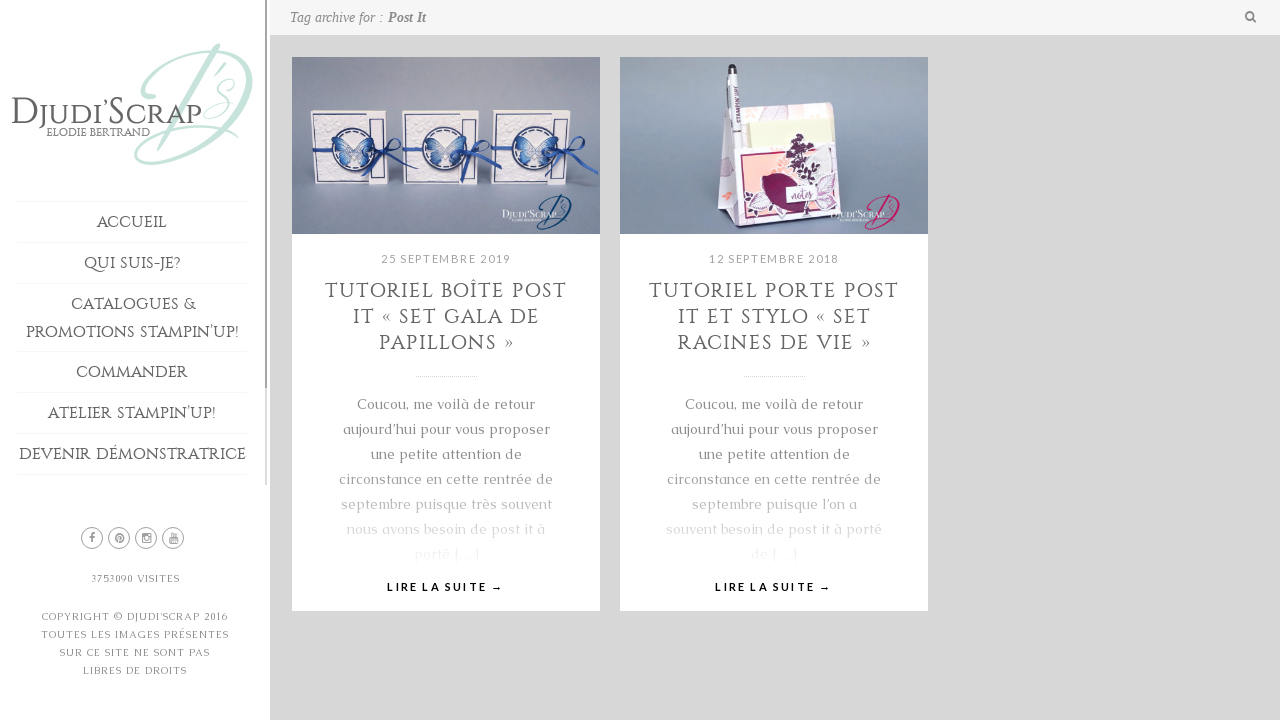

--- FILE ---
content_type: text/html; charset=UTF-8
request_url: https://djudiscrap.com/tag/post-it/
body_size: 10885
content:
<!DOCTYPE html>
<!--[if lt IE 7]> <html class="no-js lt-ie9 lt-ie8 lt-ie7" lang="fr-FR"> <![endif]-->
<!--[if IE 7]>    <html class="no-js lt-ie9 lt-ie8" lang="fr-FR"> <![endif]-->
<!--[if IE 8]>    <html class="no-js lt-ie9" lang="fr-FR"> <![endif]-->
<!--[if IE 9]>    <html class="no-js lt-ie10" lang="fr-FR"> <![endif]-->
<!--[if gt IE 8]><!--> <html class="no-js" lang="fr-FR"> <!--<![endif]-->
<head>
    <meta http-equiv="Content-Type" content="text/html; charset=UTF-8" />
    <meta name='viewport' content='width=device-width, initial-scale=1, maximum-scale=1, user-scalable=no' />
    <link rel="profile" href="http://gmpg.org/xfn/11" />
    <link rel="pingback" href="https://djudiscrap.com/xmlrpc.php" />
    <title>Post It &#8211; Djudi&#039;Scrap</title>
<meta name='robots' content='max-image-preview:large' />
<link rel="dns-prefetch" href="//connect.facebook.net" />
<link rel='dns-prefetch' href='//connect.facebook.net' />
<link rel='dns-prefetch' href='//fonts.googleapis.com' />
<link rel="alternate" type="application/rss+xml" title="Djudi&#039;Scrap &raquo; Flux" href="https://djudiscrap.com/feed/" />
<link rel="alternate" type="application/rss+xml" title="Djudi&#039;Scrap &raquo; Flux des commentaires" href="https://djudiscrap.com/comments/feed/" />
<link rel="alternate" type="application/rss+xml" title="Djudi&#039;Scrap &raquo; Flux de l’étiquette Post It" href="https://djudiscrap.com/tag/post-it/feed/" />
<style id='wp-img-auto-sizes-contain-inline-css' type='text/css'>
img:is([sizes=auto i],[sizes^="auto," i]){contain-intrinsic-size:3000px 1500px}
/*# sourceURL=wp-img-auto-sizes-contain-inline-css */
</style>
<link rel='stylesheet' id='validate-engine-css-css' href='https://djudiscrap.com/wp-content/plugins/wysija-newsletters/css/validationEngine.jquery.css?ver=2.22' type='text/css' media='all' />
<style id='wp-emoji-styles-inline-css' type='text/css'>

	img.wp-smiley, img.emoji {
		display: inline !important;
		border: none !important;
		box-shadow: none !important;
		height: 1em !important;
		width: 1em !important;
		margin: 0 0.07em !important;
		vertical-align: -0.1em !important;
		background: none !important;
		padding: 0 !important;
	}
/*# sourceURL=wp-emoji-styles-inline-css */
</style>
<link rel='stylesheet' id='wp-block-library-css' href='https://djudiscrap.com/wp-includes/css/dist/block-library/style.min.css?ver=6.9' type='text/css' media='all' />
<style id='global-styles-inline-css' type='text/css'>
:root{--wp--preset--aspect-ratio--square: 1;--wp--preset--aspect-ratio--4-3: 4/3;--wp--preset--aspect-ratio--3-4: 3/4;--wp--preset--aspect-ratio--3-2: 3/2;--wp--preset--aspect-ratio--2-3: 2/3;--wp--preset--aspect-ratio--16-9: 16/9;--wp--preset--aspect-ratio--9-16: 9/16;--wp--preset--color--black: #000000;--wp--preset--color--cyan-bluish-gray: #abb8c3;--wp--preset--color--white: #ffffff;--wp--preset--color--pale-pink: #f78da7;--wp--preset--color--vivid-red: #cf2e2e;--wp--preset--color--luminous-vivid-orange: #ff6900;--wp--preset--color--luminous-vivid-amber: #fcb900;--wp--preset--color--light-green-cyan: #7bdcb5;--wp--preset--color--vivid-green-cyan: #00d084;--wp--preset--color--pale-cyan-blue: #8ed1fc;--wp--preset--color--vivid-cyan-blue: #0693e3;--wp--preset--color--vivid-purple: #9b51e0;--wp--preset--gradient--vivid-cyan-blue-to-vivid-purple: linear-gradient(135deg,rgb(6,147,227) 0%,rgb(155,81,224) 100%);--wp--preset--gradient--light-green-cyan-to-vivid-green-cyan: linear-gradient(135deg,rgb(122,220,180) 0%,rgb(0,208,130) 100%);--wp--preset--gradient--luminous-vivid-amber-to-luminous-vivid-orange: linear-gradient(135deg,rgb(252,185,0) 0%,rgb(255,105,0) 100%);--wp--preset--gradient--luminous-vivid-orange-to-vivid-red: linear-gradient(135deg,rgb(255,105,0) 0%,rgb(207,46,46) 100%);--wp--preset--gradient--very-light-gray-to-cyan-bluish-gray: linear-gradient(135deg,rgb(238,238,238) 0%,rgb(169,184,195) 100%);--wp--preset--gradient--cool-to-warm-spectrum: linear-gradient(135deg,rgb(74,234,220) 0%,rgb(151,120,209) 20%,rgb(207,42,186) 40%,rgb(238,44,130) 60%,rgb(251,105,98) 80%,rgb(254,248,76) 100%);--wp--preset--gradient--blush-light-purple: linear-gradient(135deg,rgb(255,206,236) 0%,rgb(152,150,240) 100%);--wp--preset--gradient--blush-bordeaux: linear-gradient(135deg,rgb(254,205,165) 0%,rgb(254,45,45) 50%,rgb(107,0,62) 100%);--wp--preset--gradient--luminous-dusk: linear-gradient(135deg,rgb(255,203,112) 0%,rgb(199,81,192) 50%,rgb(65,88,208) 100%);--wp--preset--gradient--pale-ocean: linear-gradient(135deg,rgb(255,245,203) 0%,rgb(182,227,212) 50%,rgb(51,167,181) 100%);--wp--preset--gradient--electric-grass: linear-gradient(135deg,rgb(202,248,128) 0%,rgb(113,206,126) 100%);--wp--preset--gradient--midnight: linear-gradient(135deg,rgb(2,3,129) 0%,rgb(40,116,252) 100%);--wp--preset--font-size--small: 13px;--wp--preset--font-size--medium: 20px;--wp--preset--font-size--large: 36px;--wp--preset--font-size--x-large: 42px;--wp--preset--spacing--20: 0.44rem;--wp--preset--spacing--30: 0.67rem;--wp--preset--spacing--40: 1rem;--wp--preset--spacing--50: 1.5rem;--wp--preset--spacing--60: 2.25rem;--wp--preset--spacing--70: 3.38rem;--wp--preset--spacing--80: 5.06rem;--wp--preset--shadow--natural: 6px 6px 9px rgba(0, 0, 0, 0.2);--wp--preset--shadow--deep: 12px 12px 50px rgba(0, 0, 0, 0.4);--wp--preset--shadow--sharp: 6px 6px 0px rgba(0, 0, 0, 0.2);--wp--preset--shadow--outlined: 6px 6px 0px -3px rgb(255, 255, 255), 6px 6px rgb(0, 0, 0);--wp--preset--shadow--crisp: 6px 6px 0px rgb(0, 0, 0);}:where(.is-layout-flex){gap: 0.5em;}:where(.is-layout-grid){gap: 0.5em;}body .is-layout-flex{display: flex;}.is-layout-flex{flex-wrap: wrap;align-items: center;}.is-layout-flex > :is(*, div){margin: 0;}body .is-layout-grid{display: grid;}.is-layout-grid > :is(*, div){margin: 0;}:where(.wp-block-columns.is-layout-flex){gap: 2em;}:where(.wp-block-columns.is-layout-grid){gap: 2em;}:where(.wp-block-post-template.is-layout-flex){gap: 1.25em;}:where(.wp-block-post-template.is-layout-grid){gap: 1.25em;}.has-black-color{color: var(--wp--preset--color--black) !important;}.has-cyan-bluish-gray-color{color: var(--wp--preset--color--cyan-bluish-gray) !important;}.has-white-color{color: var(--wp--preset--color--white) !important;}.has-pale-pink-color{color: var(--wp--preset--color--pale-pink) !important;}.has-vivid-red-color{color: var(--wp--preset--color--vivid-red) !important;}.has-luminous-vivid-orange-color{color: var(--wp--preset--color--luminous-vivid-orange) !important;}.has-luminous-vivid-amber-color{color: var(--wp--preset--color--luminous-vivid-amber) !important;}.has-light-green-cyan-color{color: var(--wp--preset--color--light-green-cyan) !important;}.has-vivid-green-cyan-color{color: var(--wp--preset--color--vivid-green-cyan) !important;}.has-pale-cyan-blue-color{color: var(--wp--preset--color--pale-cyan-blue) !important;}.has-vivid-cyan-blue-color{color: var(--wp--preset--color--vivid-cyan-blue) !important;}.has-vivid-purple-color{color: var(--wp--preset--color--vivid-purple) !important;}.has-black-background-color{background-color: var(--wp--preset--color--black) !important;}.has-cyan-bluish-gray-background-color{background-color: var(--wp--preset--color--cyan-bluish-gray) !important;}.has-white-background-color{background-color: var(--wp--preset--color--white) !important;}.has-pale-pink-background-color{background-color: var(--wp--preset--color--pale-pink) !important;}.has-vivid-red-background-color{background-color: var(--wp--preset--color--vivid-red) !important;}.has-luminous-vivid-orange-background-color{background-color: var(--wp--preset--color--luminous-vivid-orange) !important;}.has-luminous-vivid-amber-background-color{background-color: var(--wp--preset--color--luminous-vivid-amber) !important;}.has-light-green-cyan-background-color{background-color: var(--wp--preset--color--light-green-cyan) !important;}.has-vivid-green-cyan-background-color{background-color: var(--wp--preset--color--vivid-green-cyan) !important;}.has-pale-cyan-blue-background-color{background-color: var(--wp--preset--color--pale-cyan-blue) !important;}.has-vivid-cyan-blue-background-color{background-color: var(--wp--preset--color--vivid-cyan-blue) !important;}.has-vivid-purple-background-color{background-color: var(--wp--preset--color--vivid-purple) !important;}.has-black-border-color{border-color: var(--wp--preset--color--black) !important;}.has-cyan-bluish-gray-border-color{border-color: var(--wp--preset--color--cyan-bluish-gray) !important;}.has-white-border-color{border-color: var(--wp--preset--color--white) !important;}.has-pale-pink-border-color{border-color: var(--wp--preset--color--pale-pink) !important;}.has-vivid-red-border-color{border-color: var(--wp--preset--color--vivid-red) !important;}.has-luminous-vivid-orange-border-color{border-color: var(--wp--preset--color--luminous-vivid-orange) !important;}.has-luminous-vivid-amber-border-color{border-color: var(--wp--preset--color--luminous-vivid-amber) !important;}.has-light-green-cyan-border-color{border-color: var(--wp--preset--color--light-green-cyan) !important;}.has-vivid-green-cyan-border-color{border-color: var(--wp--preset--color--vivid-green-cyan) !important;}.has-pale-cyan-blue-border-color{border-color: var(--wp--preset--color--pale-cyan-blue) !important;}.has-vivid-cyan-blue-border-color{border-color: var(--wp--preset--color--vivid-cyan-blue) !important;}.has-vivid-purple-border-color{border-color: var(--wp--preset--color--vivid-purple) !important;}.has-vivid-cyan-blue-to-vivid-purple-gradient-background{background: var(--wp--preset--gradient--vivid-cyan-blue-to-vivid-purple) !important;}.has-light-green-cyan-to-vivid-green-cyan-gradient-background{background: var(--wp--preset--gradient--light-green-cyan-to-vivid-green-cyan) !important;}.has-luminous-vivid-amber-to-luminous-vivid-orange-gradient-background{background: var(--wp--preset--gradient--luminous-vivid-amber-to-luminous-vivid-orange) !important;}.has-luminous-vivid-orange-to-vivid-red-gradient-background{background: var(--wp--preset--gradient--luminous-vivid-orange-to-vivid-red) !important;}.has-very-light-gray-to-cyan-bluish-gray-gradient-background{background: var(--wp--preset--gradient--very-light-gray-to-cyan-bluish-gray) !important;}.has-cool-to-warm-spectrum-gradient-background{background: var(--wp--preset--gradient--cool-to-warm-spectrum) !important;}.has-blush-light-purple-gradient-background{background: var(--wp--preset--gradient--blush-light-purple) !important;}.has-blush-bordeaux-gradient-background{background: var(--wp--preset--gradient--blush-bordeaux) !important;}.has-luminous-dusk-gradient-background{background: var(--wp--preset--gradient--luminous-dusk) !important;}.has-pale-ocean-gradient-background{background: var(--wp--preset--gradient--pale-ocean) !important;}.has-electric-grass-gradient-background{background: var(--wp--preset--gradient--electric-grass) !important;}.has-midnight-gradient-background{background: var(--wp--preset--gradient--midnight) !important;}.has-small-font-size{font-size: var(--wp--preset--font-size--small) !important;}.has-medium-font-size{font-size: var(--wp--preset--font-size--medium) !important;}.has-large-font-size{font-size: var(--wp--preset--font-size--large) !important;}.has-x-large-font-size{font-size: var(--wp--preset--font-size--x-large) !important;}
/*# sourceURL=global-styles-inline-css */
</style>

<style id='classic-theme-styles-inline-css' type='text/css'>
/*! This file is auto-generated */
.wp-block-button__link{color:#fff;background-color:#32373c;border-radius:9999px;box-shadow:none;text-decoration:none;padding:calc(.667em + 2px) calc(1.333em + 2px);font-size:1.125em}.wp-block-file__button{background:#32373c;color:#fff;text-decoration:none}
/*# sourceURL=/wp-includes/css/classic-themes.min.css */
</style>
<link rel='stylesheet' id='contact-form-7-css' href='https://djudiscrap.com/wp-content/plugins/contact-form-7/includes/css/styles.css?ver=5.7.7' type='text/css' media='all' />
<link rel='stylesheet' id='uaf_client_css-css' href='https://djudiscrap.com/wp-content/uploads/useanyfont/uaf.css?ver=1720075656' type='text/css' media='all' />
<link rel='stylesheet' id='mediaelement-css' href='https://djudiscrap.com/wp-includes/js/mediaelement/mediaelementplayer-legacy.min.css?ver=4.2.17' type='text/css' media='all' />
<link rel='stylesheet' id='wp-mediaelement-css' href='https://djudiscrap.com/wp-includes/js/mediaelement/wp-mediaelement.min.css?ver=6.9' type='text/css' media='all' />
<link rel='stylesheet' id='jeg-fontawesome-css' href='https://djudiscrap.com/wp-content/themes/photology-themes/public/css/fontawesome/font-awesome.min.css?ver=1.0.1' type='text/css' media='all' />
<link rel='stylesheet' id='jeg-plugin-css' href='https://djudiscrap.com/wp-content/themes/photology-themes/public/css/plugin.css?ver=1.0.1' type='text/css' media='all' />
<link rel='stylesheet' id='jeg-style-css' href='https://djudiscrap.com/wp-content/themes/photology-themes/style.css?ver=1.0.1' type='text/css' media='all' />
<style id='jeg-style-inline-css' type='text/css'>

    body { color : #8c8c8c }
    a, .slide-dot.selected { color : #000000 }



/** font setup **/

    body, .infowindow .detail {
    font-family : "Caudex";
    }


/** loader style **/





/** side nav **/









/** side nav header menu **/







/*** Mobile navigation ***/


    .mobilesearch input { color : #a1a0a0 }
    .closemobilesearch span { color : #a1a0a0 }







/*** additional css ***/
body { 
}
/*# sourceURL=jeg-style-inline-css */
</style>
<link rel='stylesheet' id='jeg-responsive-css' href='https://djudiscrap.com/wp-content/themes/photology-themes/public/css/responsive.css?ver=1.0.1' type='text/css' media='all' />
<link rel='stylesheet' id='jeg_font-css' href='//fonts.googleapis.com/css?family=Lato:400,700,400italic,700italic%7CCaudex:400,700,400italic,700italic%7CPlayfair+Display:400,700,400italic,700italic&#038;subset=latin%2Clatin-ext' type='text/css' media='all' />
<script type="text/javascript" src="https://djudiscrap.com/wp-content/plugins/wp-retina-2x/app/retina.min.js?ver=1747312145" id="wr2x-retinajs-js-js"></script>
<script type="text/javascript" src="https://djudiscrap.com/wp-includes/js/jquery/jquery.min.js?ver=3.7.1" id="jquery-core-js"></script>
<script type="text/javascript" src="https://djudiscrap.com/wp-includes/js/jquery/jquery-migrate.min.js?ver=3.4.1" id="jquery-migrate-js"></script>
<link rel="https://api.w.org/" href="https://djudiscrap.com/wp-json/" /><link rel="alternate" title="JSON" type="application/json" href="https://djudiscrap.com/wp-json/wp/v2/tags/476" /><link rel="EditURI" type="application/rsd+xml" title="RSD" href="https://djudiscrap.com/xmlrpc.php?rsd" />
<meta property="og:site_name" content="Djudi&#039;Scrap" />
<meta property="og:type" content="website" />
<meta property="og:locale" content="fr_FR" />
<meta property="fb:app_id" content="1854097241501622" />
<link rel="icon" href="https://djudiscrap.com/wp-content/uploads/2016/01/cropped-Logo-DjudiScrap-Ordinateur-2-Constantine-32x32.jpg" sizes="32x32" />
<link rel="icon" href="https://djudiscrap.com/wp-content/uploads/2016/01/cropped-Logo-DjudiScrap-Ordinateur-2-Constantine-192x192.jpg" sizes="192x192" />
<link rel="apple-touch-icon" href="https://djudiscrap.com/wp-content/uploads/2016/01/cropped-Logo-DjudiScrap-Ordinateur-2-Constantine-180x180.jpg" />
<meta name="msapplication-TileImage" content="https://djudiscrap.com/wp-content/uploads/2016/01/cropped-Logo-DjudiScrap-Ordinateur-2-Constantine-270x270.jpg" />
		<style type="text/css" id="wp-custom-css">
			/*
Bienvenue dans l'éditeur de CSS !

Pour en savoir plus sur le fonctionnement de l'éditeur, vous pouvez vous
rendre sur cette page :
http://wp.me/PEmnE-Bt
*/
.admin-bar #leftsidebar .logo {
	margin-top: 0;
}

.mainnavigation {
	padding-bottom: 10px;
	padding-top: 0;
}

.mainnav > li > a > h2 {
	color: #666;
	display: block;
	line-height: 1.8;
	margin: 0;
	padding: .37em 0;
	position: relative;
	font-family: "constantine", "Times New Roman", serif;
	font-size: 16px;
	transition: all .3s ease-in-out 0;
	text-transform: uppercase;
	text-align: center;
	font-style: normal;
}

a img.aligncenter {
	display: block;
	margin-left: auto;
	margin-right: auto;
	margin-top: 45px;
	margin-bottom: 45px;
}

.aligncenter {
	display: block;
	margin: 10px 0;
	margin-top: 45px;
	margin-bottom: 45px;
}

.blog-normal-article .readmore, .article-masonry-summary .readmore {
	display: block;
	text-transform: uppercase;
	font-size: 11px;
	font-family: "Lato", "Helvetica Neue", sans-serif;
	letter-spacing: .2em;
	margin-top: 10px;
	text-align: center;
	color: #ff;
	font-weight: bold;
}

a:hover {
	color: #7aa99e;
}


a {
	text-decoration: none;
	color: #ff;
}

.pinterestportfolio a img.fixwidthportfolio {
	width: 100% !important;
	max-width: 100% !important;
	color: #c7e3dc;
	height: auto;
	text-align: center;
	background-color: #f7F7F7;
}

.mainnav li.active > a > h2, .mainnav li:hover > a > h2, .mainnav > li.menudown > a > h2, .mainnav li[class^="current"] > a > h2, .mainnav li[class*="current_"] > a > h2, .menu-top-navigation li[class^="current"] > a > h2, .menu-top-navigation li[class*="current_"] > a > h2, li.current-menu-parent > a > h2 {
	color: #A1A0A0;
}

#comments > h2 {
	font-style: normal;
	font-family: "constantine", "Times New Roman", serif;
	text-transform: uppercase;
	font-size: 18px;
}

.footsocial {
	clear: both;
	text-align: center;
}

.footcopy {
	font-size: 10px;
	margin: 20px 0;
	text-align: center;
	clear: both;
	text-transform: uppercase;
	letter-spacing: .1em;
	line-height: 1.8em;
}

.mobile-menu li a {
	color: #A1A0A0;
	display: block;
	line-height: 1.4em;
	font-size: 18px;
	font-family: "constantine", "Times New Roman", serif;
	margin: 0 0 .65em;
	padding-bottom: 3px;
	border-bottom: 1px dotted #E7E7E7;
	font-style: normal;
	text-transform: uppercase;
}

.mainnav > li.active > a > h2, .mainnav > li:hover > a > h2, .mainnav > li.menudown > a > h2 {
	background: #E8F3F0;
}

.mainnav > li {
	list-style: outside none none;
	overflow: hidden;
	border-bottom: 1px solid #F6F6F6;
}

.mainnav {
	margin-left: 17px;
	margin-right: 17px;
	border-top: 1px solid #F6F6F6;
}

.article-masonry-box h2, .article-normal-box h2 {
	font-size: 19px;
	line-height: 26px;
	margin-bottom: 10px;
	margin-top: 0;
	text-align: center;
	font-style: normal;
	letter-spacing: .05em;
	color: #666;
	text-transform: uppercase;
	font-family: "constantine", "Times New Roman", serif !important;
}

.article-masonry-wrapper h2 a, .article-normal-wrapper h2 a {
	font-size: 20px;
	font-style: normal;
	font-family: "constantine", "Times New Roman", serif !important;
	letter-spacing: .05em;
	color: #666;
	text-transform: uppercase;
}

.article-masonry-box h2::after {
	content: "";
	width: 61px;
	border-top: 1px dotted #D7D7D7;
	height: 1px;
	display: block;
	margin: 20px auto;
	margin-bottom: 15px;
}

.article-masonry-summary p {
	margin-bottom: 0;
	margin-top: 15px;
}

.article-masonry-summary {
	margin: 15px 0;
	padding: 0 25px;
	text-align: center;
}

.mapdetail {
	font-style: normal !important;
	text-transform: lowercase !important;
}

.contactheading {
	color: #888;
	background: #F7F7F7 none repeat scroll 0 0;
	cursor: pointer;
	font-family: "constantine";
	font-style: normal;
	font-size: 16px;
	line-height: 40px;
	height: 40px;
	padding: 0 50px;
	margin: 5px 0;
	overflow: hidden;
	position: relative;
	box-shadow: 0 0 5px rgba(0,0,0,0.1), 0 1px 1px 1px rgba(0,0,0,0.05);
	transition: all .2s linear 0;
}

.portfolioitem .info h2 {
	font-family: "constantine";
	font-style: normal;
}

.mainnav .childmenu h2 {
	text-align: center;
	border-bottom: 1px solid #DEDEDE;
}

.mainnav .childmenu {
	padding: 0;
}

.comment-text {
	margin-left: 65px;
	margin-top: 1em;
	text-transform: none;
	font-family: "caudex";
}

h2.menuside {
	content: "";
	height: .5px;
	left: 0;
	opacity: 1;
	position: absolute;
	text-align: center;
	bottom: 0;
	width: 100%;
	background: none repeat scroll 0 0 #EEE;
}

.blog-normal-article .featured img {
	width: 100% !important;
	max-width: 1296px;
}

input[type="submit"], button, .btn {
	font-family: "Playfair Display", "Times New Roman", serif;
	background: #E8F3F0 none repeat scroll 0 0;
	border: 0 none;
	padding: 5px 18px;
	text-transform: uppercase;
	letter-spacing: .15em;
	width: auto;
	margin-bottom: 1em;
	display: inline-block;
	box-shadow: 0 1px 1px rgba(0,0,0,0.125);
	border-radius: 2px;
}

input:not([type="submit"]):not([type="file"]), textarea {
	background: #FCFCFC none repeat scroll 0 5%;
	box-shadow: 0 0 4px rgba(0,0,0,0.055) inset;
}

.article-tag-list a {
	background: #E8F3F0 none repeat scroll 0 0;
	color: #888;
}

.mainnav .childmenu {
	background: #FCFCFC none repeat scroll 0 0;
}		</style>
		</head>
<body class="archive tag tag-post-it tag-476 wp-theme-photology-themes sidenav photology">
    <div class="jviewport">

        <!-- mobile menu -->
<div id="main-mobile-menu" class="mobile-menu" data-position="left">
    <div class="mobile-main-menu mobile-menu-content">
        <h2>Mobile Menu</h2>
        <ul id="menu-menu" class=""><li id="menu-item-666" class="menu-item menu-item-type-post_type menu-item-object-page menu-item-home menu-item-666"><a href="https://djudiscrap.com/">Accueil</a></li>
<li id="menu-item-422" class="menu-item menu-item-type-post_type menu-item-object-page menu-item-422"><a href="https://djudiscrap.com/me-connaitre/">Qui suis-je?</a></li>
<li id="menu-item-108" class="menu-item menu-item-type-post_type menu-item-object-page menu-item-108"><a href="https://djudiscrap.com/catalogues/">Catalogues &#038; Promotions Stampin&rsquo;Up!</a></li>
<li id="menu-item-107" class="menu-item menu-item-type-post_type menu-item-object-page menu-item-107"><a href="https://djudiscrap.com/commander/">Commander</a></li>
<li id="menu-item-105" class="menu-item menu-item-type-post_type menu-item-object-page menu-item-105"><a href="https://djudiscrap.com/ateliers-stampinup/">Atelier Stampin&rsquo;Up!</a></li>
<li id="menu-item-2314" class="menu-item menu-item-type-taxonomy menu-item-object-portfolio_category menu-item-has-children menu-item-2314"><a href="https://djudiscrap.com/portfolio_category/devenir-demonstratrice/">Devenir Démonstratrice</a>
<ul class="sub-menu">
	<li id="menu-item-104" class="menu-item menu-item-type-post_type menu-item-object-page menu-item-104"><a href="https://djudiscrap.com/devenir-demonstratrice/">S&rsquo;inscrire</a></li>
	<li id="menu-item-2315" class="menu-item menu-item-type-post_type menu-item-object-page menu-item-2315"><a href="https://djudiscrap.com/ma-lignee/">Ma lignée</a></li>
</ul>
</li>
<li id="menu-item-103" class="menu-item menu-item-type-post_type menu-item-object-page menu-item-103"><a href="https://djudiscrap.com/me-contacter/">Contact</a></li>
<li id="menu-item-102" class="menu-item menu-item-type-post_type menu-item-object-page menu-item-102"><a href="https://djudiscrap.com/newsletter/">Newsletter</a></li>
<li id="menu-item-1344" class="menu-item menu-item-type-taxonomy menu-item-object-portfolio_category menu-item-has-children menu-item-1344"><a href="https://djudiscrap.com/portfolio_category/realisations/">Réalisations</a>
<ul class="sub-menu">
	<li id="menu-item-1347" class="menu-item menu-item-type-post_type menu-item-object-page menu-item-1347"><a href="https://djudiscrap.com/projets/">par type</a></li>
	<li id="menu-item-1354" class="menu-item menu-item-type-post_type menu-item-object-page menu-item-1354"><a href="https://djudiscrap.com/par-theme/">par thème</a></li>
</ul>
</li>
</ul>    </div>
    <div class="mobile-social mobile-menu-content">
        <h2>Social Link</h2>
        <ul><li><a target='_blank' href='https://www.facebook.com/djudiscrapElodieBERTRAND' class='social-facebook'><i class='fa fa-facebook'></i>Facebook</a></li><li><a target='_blank' href='https://www.pinterest.fr/DjudiElodieBertrand' class='social-pinterest'><i class='fa fa-pinterest'></i>Pinterest</a></li><li><a target='_blank' href='https://www.instagram.com/djudiscrap_elodiebertrand/' class='social-instagram'><i class='fa fa-instagram'></i>Instagram</a></li><li><a target='_blank' href='http://www.youtube.com/DjudiScrapElodieBERTRAND' class='social-youtube'><i class='fa fa-youtube'></i>youtube</a></li></ul>    </div>
    <div class="mobile-float"></div>
</div>
<!-- mobile menu end -->
        <div class="container">
            <div class="containerwrapper">

                <!-- responsive header / mobile header -->
<div class="responsiveheader mobile-header">
    <div class="navleft mobile-menu-trigger" data-role="main-mobile-menu">
        <div class="navleftinner">
            <div class="navleftwrapper"><span class="iconlist"></span></div>
        </div>
    </div>
    <div class="logo">
        <a href="https://djudiscrap.com/">
            <img data-at2x="https://djudiscrap.com/wp-content/uploads/2016/01/Logo-DjudiScrap-Ordinateur-4.jpg"
                 src="https://djudiscrap.com/wp-content/uploads/2016/01/Logo-DjudiScrap-Ordinateur-4.jpg"
                 alt="Démonstratrice Stampin&#039;Up France domiciliée à Paris"/>
        </a>
    </div>
    <div class="navright mobile-search-trigger">
        <div class="navrightinner">
            <div class="navrightwrapper"><span class="iconlist"></span></div>
        </div>
    </div>
    <div class="mobilesearch">
        <form method="get" class="search-form" action="https://djudiscrap.com//">
            <input type="text" autocomplete="off" name="s" placeholder="Type and Enter to Search">
        </form>
        <div class="closemobilesearch">
            <span class="fa fa-times"></span>
        </div>
    </div>
</div> <!-- .responsiveheader -->
<div class="responsiveheader-wrapper responsive-heaeder-filler"></div>
<!-- responsive header -->
                <!-- left sidebar menu -->
                <div id="leftsidebar">
                    <div class="lefttop">
                        <!-- logo -->
<div class="logo" style="padding-top: 0px; padding-bottom: 0px;">
    <a href="https://djudiscrap.com/">
        <img style="width : 254px; height: 201px;"
             data-at2x="https://djudiscrap.com/wp-content/uploads/2018/10/Logo-DjudiScrap-Ordinateur-Constantinebisbis.jpg"
             src="https://djudiscrap.com/wp-content/uploads/2019/05/Logo-DjudiScrap-Ordinateur-Constantine-bis-2.jpg"
             alt="Démonstratrice Stampin&#039;Up France domiciliée à Paris"/>
    </a>
</div>
<!-- logo -->                        <div class="mainnavigation"><ul id="menu-menu-1" class="mainnav"><li class="menu-item menu-item-type-post_type menu-item-object-page menu-item-home menu-item-666 bgnav"><a href="https://djudiscrap.com/"><h2>Accueil</h2></a></li>
<li class="menu-item menu-item-type-post_type menu-item-object-page menu-item-422 bgnav"><a href="https://djudiscrap.com/me-connaitre/"><h2>Qui suis-je?</h2></a></li>
<li class="menu-item menu-item-type-post_type menu-item-object-page menu-item-108 bgnav"><a href="https://djudiscrap.com/catalogues/"><h2>Catalogues &#038; Promotions Stampin&rsquo;Up!</h2></a></li>
<li class="menu-item menu-item-type-post_type menu-item-object-page menu-item-107 bgnav"><a href="https://djudiscrap.com/commander/"><h2>Commander</h2></a></li>
<li class="menu-item menu-item-type-post_type menu-item-object-page menu-item-105 bgnav"><a href="https://djudiscrap.com/ateliers-stampinup/"><h2>Atelier Stampin&rsquo;Up!</h2></a></li>
<li class="menu-item menu-item-type-taxonomy menu-item-object-portfolio_category menu-item-has-children menu-item-2314 bgnav"><a href="https://djudiscrap.com/portfolio_category/devenir-demonstratrice/"><h2>Devenir Démonstratrice</h2></a>
<ul class="childmenu">
	<li class="menu-item menu-item-type-post_type menu-item-object-page menu-item-104 bgnav"><a href="https://djudiscrap.com/devenir-demonstratrice/"><h2>S&rsquo;inscrire</h2></a></li>
	<li class="menu-item menu-item-type-post_type menu-item-object-page menu-item-2315 bgnav"><a href="https://djudiscrap.com/ma-lignee/"><h2>Ma lignée</h2></a></li>
</ul>
</li>
<li class="menu-item menu-item-type-post_type menu-item-object-page menu-item-103 bgnav"><a href="https://djudiscrap.com/me-contacter/"><h2>Contact</h2></a></li>
<li class="menu-item menu-item-type-post_type menu-item-object-page menu-item-102 bgnav"><a href="https://djudiscrap.com/newsletter/"><h2>Newsletter</h2></a></li>
<li class="menu-item menu-item-type-taxonomy menu-item-object-portfolio_category menu-item-has-children menu-item-1344 bgnav"><a href="https://djudiscrap.com/portfolio_category/realisations/"><h2>Réalisations</h2></a>
<ul class="childmenu">
	<li class="menu-item menu-item-type-post_type menu-item-object-page menu-item-1347 bgnav"><a href="https://djudiscrap.com/projets/"><h2>par type</h2></a></li>
	<li class="menu-item menu-item-type-post_type menu-item-object-page menu-item-1354 bgnav"><a href="https://djudiscrap.com/par-theme/"><h2>par thème</h2></a></li>
</ul>
</li>
</ul></div>                    </div> <!-- lefttop -->
                    <div class="leftfooter">
    <div class="leftfooterwrapper">
        <div class="footsocial">
            <ul><li><a target='_blank' href='https://www.facebook.com/djudiscrapElodieBERTRAND' class='social-facebook'><i class='fa fa-facebook'></i></a></li><li><a target='_blank' href='https://www.pinterest.fr/DjudiElodieBertrand' class='social-pinterest'><i class='fa fa-pinterest'></i></a></li><li><a target='_blank' href='https://www.instagram.com/djudiscrap_elodiebertrand/' class='social-instagram'><i class='fa fa-instagram'></i></a></li><li><a target='_blank' href='http://www.youtube.com/DjudiScrapElodieBERTRAND' class='social-youtube'><i class='fa fa-youtube'></i></a></li></ul>        </div>
	 <div class="footcopy"><span class='page-views'>3753090</span> Visites</div>
        <div class="footcopy">Copyright © Djudi&#039;Scrap 2016 Toutes les images présentes sur ce site ne sont pas libres de droits</div>
    </div>
</div>
<div class="csbwrapper">
    <div class="cbsheader">
        <div class="csbhicon"></div>
    </div>
    <div class="csbfooter">
        <ul><li><a target='_blank' href='https://www.facebook.com/djudiscrapElodieBERTRAND' class='social-facebook'><i class='fa fa-facebook'></i></a></li><li><a target='_blank' href='https://www.pinterest.fr/DjudiElodieBertrand' class='social-pinterest'><i class='fa fa-pinterest'></i></a></li><li><a target='_blank' href='https://www.instagram.com/djudiscrap_elodiebertrand/' class='social-instagram'><i class='fa fa-instagram'></i></a></li><li><a target='_blank' href='http://www.youtube.com/DjudiScrapElodieBERTRAND' class='social-youtube'><i class='fa fa-youtube'></i></a></li></ul>    </div>
</div>
                </div> <!-- #leftsidebar -->
                <!-- left sidebar menu end -->

                <div id="rightsidecontainer">
                    <div class="contentholder">
                        <div class="content">

<div class="headermenu">
    <div class="topheadertitle topleftmenu">Tag archive for : <b>Post It</b></div>
    
        <div class="searchcontent">
            <form method="get" class="search-form" action="https://djudiscrap.com//">
                <input type="text" autocomplete="off" name="s"
                       placeholder="Taper votre recherche puis appuyer sur Entrer">
            </form>
            <div class="closesearch">
                <i class="fa fa-times"></i>
            </div>
        </div>
        <div class="searchheader">
            <i class="fa fa-search"></i>
        </div>

</div> <!-- headermenu -->
<div class="contentheaderspace"></div>
<div class="blog-masonry-wrapper">
    <div class="isotopewrapper">
        
<div class="article-masonry-container">
    <article class="article-masonry-box">
        <div class="article-masonry-wrapper clearfix">
                            <div class="article-image">
                <div class='featured'>
                        <a href='https://djudiscrap.com/tutoriel-boite-post-it-set-gala-de-papillons/'>
                            <img src='https://djudiscrap.com/wp-content/uploads/2019/09/DjudiScrap-_-2019-09-25bis-500x287.jpg' alt='Djudi&rsquo;Scrap _ 2019 09 25bis'>
                        </a>
                    </div>                </div>
            
            <div class="clearfix article-meta">25 septembre 2019</div>
            <h2><a href="https://djudiscrap.com/tutoriel-boite-post-it-set-gala-de-papillons/">Tutoriel Boîte Post It « Set Gala de Papillons »</a></h2>

                            <div class="article-masonry-summary">
                    <p class="post-excerpt">
                        Coucou, me voilà de retour aujourd&rsquo;hui pour vous proposer une petite attention de circonstance en cette rentrée de septembre puisque très souvent nous avons besoin de post it à porté [&hellip;]                    </p>
                    <a class="readmore" href="https://djudiscrap.com/tutoriel-boite-post-it-set-gala-de-papillons/">Lire la suite <span class="meta-nav">&rarr;</span></a>
                </div>
            
        </div>
    </article>
</div>

<div class="article-masonry-container">
    <article class="article-masonry-box">
        <div class="article-masonry-wrapper clearfix">
                            <div class="article-image">
                <div class='featured'>
                        <a href='https://djudiscrap.com/tutoriel-porte-post-it-et-stylo-set-racines-de-vie/'>
                            <img src='https://djudiscrap.com/wp-content/uploads/2018/09/DjudiScrap-_-2018-09-12bis-1-500x287.jpg' alt='Djudi&rsquo;Scrap _ 2018 09 12bis'>
                        </a>
                    </div>                </div>
            
            <div class="clearfix article-meta">12 septembre 2018</div>
            <h2><a href="https://djudiscrap.com/tutoriel-porte-post-it-et-stylo-set-racines-de-vie/">Tutoriel Porte Post It et Stylo « Set Racines de Vie »</a></h2>

                            <div class="article-masonry-summary">
                    <p class="post-excerpt">
                        Coucou, me voilà de retour aujourd&rsquo;hui pour vous proposer une petite attention de circonstance en cette rentrée de septembre puisque l&rsquo;on a souvent besoin de post it à porté de [&hellip;]                    </p>
                    <a class="readmore" href="https://djudiscrap.com/tutoriel-porte-post-it-et-stylo-set-racines-de-vie/">Lire la suite <span class="meta-nav">&rarr;</span></a>
                </div>
            
        </div>
    </article>
</div>
    </div>
        <div class="bloginputfilter">
        <form>
            <input type="hidden" name="blogid" value="10345"/>
            <input type="hidden" name="sort"/>
            <input type="hidden" name="category"/>
            <input type="hidden" name="paged" value="1"/>
            <input type="hidden" name="action" value="get_blog_filter"/>
        </form>
    </div>
</div>
<div class="blogloader bigloader"></div>
<script>
    (function($){
        $(document).ready(function(){
            $(".blog-masonry-wrapper").jmasonryblog({
                loadAnimation : 'randomfade',
                adminurl : 'https://djudiscrap.com/wp-admin/admin-ajax.php',
                pagingajax : false
            });
        });
    })(jQuery);
</script>


                            </div> <!-- .content -->
                        </div> <!-- .contentholder -->
                    </div> <!-- #rightsidecontainer -->
                <div class="contentoverflow"></div> <!-- .contentoverflow -->
                </div> <!-- .containerwrapper -->
            </div> <!-- .container -->
        </div> <!-- .jviewport -->

        <script type="speculationrules">
{"prefetch":[{"source":"document","where":{"and":[{"href_matches":"/*"},{"not":{"href_matches":["/wp-*.php","/wp-admin/*","/wp-content/uploads/*","/wp-content/*","/wp-content/plugins/*","/wp-content/themes/photology-themes/*","/*\\?(.+)"]}},{"not":{"selector_matches":"a[rel~=\"nofollow\"]"}},{"not":{"selector_matches":".no-prefetch, .no-prefetch a"}}]},"eagerness":"conservative"}]}
</script>
    <script type="text/javascript">
        var templateUrl = 'https://djudiscrap.com';
        var post_id = '10345';
    </script>
        <script></script>
<script type="text/javascript" src="https://djudiscrap.com/wp-content/plugins/contact-form-7/includes/swv/js/index.js?ver=5.7.7" id="swv-js"></script>
<script type="text/javascript" id="contact-form-7-js-extra">
/* <![CDATA[ */
var wpcf7 = {"api":{"root":"https://djudiscrap.com/wp-json/","namespace":"contact-form-7/v1"}};
//# sourceURL=contact-form-7-js-extra
/* ]]> */
</script>
<script type="text/javascript" src="https://djudiscrap.com/wp-content/plugins/contact-form-7/includes/js/index.js?ver=5.7.7" id="contact-form-7-js"></script>
<script type="text/javascript" id="mediaelement-core-js-before">
/* <![CDATA[ */
var mejsL10n = {"language":"fr","strings":{"mejs.download-file":"T\u00e9l\u00e9charger le fichier","mejs.install-flash":"Vous utilisez un navigateur qui n\u2019a pas le lecteur Flash activ\u00e9 ou install\u00e9. Veuillez activer votre extension Flash ou t\u00e9l\u00e9charger la derni\u00e8re version \u00e0 partir de cette adresse\u00a0: https://get.adobe.com/flashplayer/","mejs.fullscreen":"Plein \u00e9cran","mejs.play":"Lecture","mejs.pause":"Pause","mejs.time-slider":"Curseur de temps","mejs.time-help-text":"Utilisez les fl\u00e8ches droite/gauche pour avancer d\u2019une seconde, haut/bas pour avancer de dix secondes.","mejs.live-broadcast":"\u00c9mission en direct","mejs.volume-help-text":"Utilisez les fl\u00e8ches haut/bas pour augmenter ou diminuer le volume.","mejs.unmute":"R\u00e9activer le son","mejs.mute":"Muet","mejs.volume-slider":"Curseur de volume","mejs.video-player":"Lecteur vid\u00e9o","mejs.audio-player":"Lecteur audio","mejs.captions-subtitles":"L\u00e9gendes/Sous-titres","mejs.captions-chapters":"Chapitres","mejs.none":"Aucun","mejs.afrikaans":"Afrikaans","mejs.albanian":"Albanais","mejs.arabic":"Arabe","mejs.belarusian":"Bi\u00e9lorusse","mejs.bulgarian":"Bulgare","mejs.catalan":"Catalan","mejs.chinese":"Chinois","mejs.chinese-simplified":"Chinois (simplifi\u00e9)","mejs.chinese-traditional":"Chinois (traditionnel)","mejs.croatian":"Croate","mejs.czech":"Tch\u00e8que","mejs.danish":"Danois","mejs.dutch":"N\u00e9erlandais","mejs.english":"Anglais","mejs.estonian":"Estonien","mejs.filipino":"Filipino","mejs.finnish":"Finnois","mejs.french":"Fran\u00e7ais","mejs.galician":"Galicien","mejs.german":"Allemand","mejs.greek":"Grec","mejs.haitian-creole":"Cr\u00e9ole ha\u00eftien","mejs.hebrew":"H\u00e9breu","mejs.hindi":"Hindi","mejs.hungarian":"Hongrois","mejs.icelandic":"Islandais","mejs.indonesian":"Indon\u00e9sien","mejs.irish":"Irlandais","mejs.italian":"Italien","mejs.japanese":"Japonais","mejs.korean":"Cor\u00e9en","mejs.latvian":"Letton","mejs.lithuanian":"Lituanien","mejs.macedonian":"Mac\u00e9donien","mejs.malay":"Malais","mejs.maltese":"Maltais","mejs.norwegian":"Norv\u00e9gien","mejs.persian":"Perse","mejs.polish":"Polonais","mejs.portuguese":"Portugais","mejs.romanian":"Roumain","mejs.russian":"Russe","mejs.serbian":"Serbe","mejs.slovak":"Slovaque","mejs.slovenian":"Slov\u00e9nien","mejs.spanish":"Espagnol","mejs.swahili":"Swahili","mejs.swedish":"Su\u00e9dois","mejs.tagalog":"Tagalog","mejs.thai":"Thai","mejs.turkish":"Turc","mejs.ukrainian":"Ukrainien","mejs.vietnamese":"Vietnamien","mejs.welsh":"Ga\u00e9lique","mejs.yiddish":"Yiddish"}};
//# sourceURL=mediaelement-core-js-before
/* ]]> */
</script>
<script type="text/javascript" src="https://djudiscrap.com/wp-includes/js/mediaelement/mediaelement-and-player.min.js?ver=4.2.17" id="mediaelement-core-js"></script>
<script type="text/javascript" src="https://djudiscrap.com/wp-includes/js/mediaelement/mediaelement-migrate.min.js?ver=6.9" id="mediaelement-migrate-js"></script>
<script type="text/javascript" id="mediaelement-js-extra">
/* <![CDATA[ */
var _wpmejsSettings = {"pluginPath":"/wp-includes/js/mediaelement/","classPrefix":"mejs-","stretching":"responsive","audioShortcodeLibrary":"mediaelement","videoShortcodeLibrary":"mediaelement"};
//# sourceURL=mediaelement-js-extra
/* ]]> */
</script>
<script type="text/javascript" src="https://djudiscrap.com/wp-includes/js/mediaelement/wp-mediaelement.min.js?ver=6.9" id="wp-mediaelement-js"></script>
<script type="text/javascript" src="https://djudiscrap.com/wp-content/themes/photology-themes/public/js/external/bootstrap.js?ver=1.0.1" id="jeg-bootstrap-js"></script>
<script type="text/javascript" src="https://djudiscrap.com/wp-content/themes/photology-themes/public/js/external/fotorama.js?ver=1.0.1" id="jeg-fotorama-js"></script>
<script type="text/javascript" src="https://djudiscrap.com/wp-content/themes/photology-themes/public/js/external/jquery.isotope.min.js?ver=1.0.1" id="jeg-isotope-js"></script>
<script type="text/javascript" src="https://djudiscrap.com/wp-content/themes/photology-themes/public/js/external/jquery.magnific-popup.min.js?ver=1.0.1" id="jeg-magnific-js"></script>
<script type="text/javascript" src="https://djudiscrap.com/wp-content/themes/photology-themes/public/js/external/jquery.swipebox.js?ver=1.0.1" id="jeg-swipebox-js"></script>
<script type="text/javascript" src="https://djudiscrap.com/wp-content/themes/photology-themes/public/js/external/plugin.js?ver=1.0.1" id="jeg-plugin-js"></script>
<script type="text/javascript" src="https://djudiscrap.com/wp-content/themes/photology-themes/public/js/external/jquery.iosslider.min.js?ver=1.0.1" id="jeg-iosslider-js"></script>
<script type="text/javascript" src="https://djudiscrap.com/wp-content/themes/photology-themes/public/js/internal/common.js?ver=1.0.1" id="jeg-common-js"></script>
<script type="text/javascript" src="https://djudiscrap.com/wp-content/themes/photology-themes/public/js/internal/jquery.gallery.js?ver=1.0.1" id="jeg-gallery-js"></script>
<script type="text/javascript" src="https://djudiscrap.com/wp-content/themes/photology-themes/public/js/internal/jquery.jnormalblog.js?ver=1.0.1" id="jeg-normalblog-js"></script>
<script type="text/javascript" src="https://djudiscrap.com/wp-content/themes/photology-themes/public/js/internal/jquery.jportfoliosingle.js?ver=1.0.1" id="jeg-single-portfolio-js"></script>
<script type="text/javascript" src="https://djudiscrap.com/wp-content/themes/photology-themes/public/js/internal/jquery.jmasonryblog.js?ver=1.0.1" id="jeg-masonryblog-js"></script>
<script type="text/javascript" id="jeg-main-js-extra">
/* <![CDATA[ */
var joption = {"ajaxurl":"https://djudiscrap.com/wp-admin/admin-ajax.php","gacode":null,"ismobile":"","isie":"","shareto":"Share Article to"};
//# sourceURL=jeg-main-js-extra
/* ]]> */
</script>
<script type="text/javascript" src="https://djudiscrap.com/wp-content/themes/photology-themes/public/js/internal/main.js?ver=1.0.1" id="jeg-main-js"></script>
<script type="text/javascript" id="facebook-jssdk-js-extra">
/* <![CDATA[ */
var FB_WP=FB_WP||{};FB_WP.queue={_methods:[],flushed:false,add:function(fn){FB_WP.queue.flushed?fn():FB_WP.queue._methods.push(fn)},flush:function(){for(var fn;fn=FB_WP.queue._methods.shift();){fn()}FB_WP.queue.flushed=true}};window.fbAsyncInit=function(){FB.init({"xfbml":true,"appId":"1854097241501622"});if(FB_WP && FB_WP.queue && FB_WP.queue.flush){FB_WP.queue.flush()}}
//# sourceURL=facebook-jssdk-js-extra
/* ]]> */
</script>
<script type="text/javascript">(function(d,s,id){var js,fjs=d.getElementsByTagName(s)[0];if(d.getElementById(id)){return}js=d.createElement(s);js.id=id;js.src="https:\/\/connect.facebook.net\/fr_FR\/all.js";fjs.parentNode.insertBefore(js,fjs)}(document,"script","facebook-jssdk"));</script>
<script type="text/javascript" src="https://djudiscrap.com/wp-content/plugins/srs-simple-hits-counter/js/srs_simple_hits_counter_js.js?ver=6.9" id="srs_simple_hits_counter_js-js"></script>
<script id="wp-emoji-settings" type="application/json">
{"baseUrl":"https://s.w.org/images/core/emoji/17.0.2/72x72/","ext":".png","svgUrl":"https://s.w.org/images/core/emoji/17.0.2/svg/","svgExt":".svg","source":{"concatemoji":"https://djudiscrap.com/wp-includes/js/wp-emoji-release.min.js?ver=6.9"}}
</script>
<script type="module">
/* <![CDATA[ */
/*! This file is auto-generated */
const a=JSON.parse(document.getElementById("wp-emoji-settings").textContent),o=(window._wpemojiSettings=a,"wpEmojiSettingsSupports"),s=["flag","emoji"];function i(e){try{var t={supportTests:e,timestamp:(new Date).valueOf()};sessionStorage.setItem(o,JSON.stringify(t))}catch(e){}}function c(e,t,n){e.clearRect(0,0,e.canvas.width,e.canvas.height),e.fillText(t,0,0);t=new Uint32Array(e.getImageData(0,0,e.canvas.width,e.canvas.height).data);e.clearRect(0,0,e.canvas.width,e.canvas.height),e.fillText(n,0,0);const a=new Uint32Array(e.getImageData(0,0,e.canvas.width,e.canvas.height).data);return t.every((e,t)=>e===a[t])}function p(e,t){e.clearRect(0,0,e.canvas.width,e.canvas.height),e.fillText(t,0,0);var n=e.getImageData(16,16,1,1);for(let e=0;e<n.data.length;e++)if(0!==n.data[e])return!1;return!0}function u(e,t,n,a){switch(t){case"flag":return n(e,"\ud83c\udff3\ufe0f\u200d\u26a7\ufe0f","\ud83c\udff3\ufe0f\u200b\u26a7\ufe0f")?!1:!n(e,"\ud83c\udde8\ud83c\uddf6","\ud83c\udde8\u200b\ud83c\uddf6")&&!n(e,"\ud83c\udff4\udb40\udc67\udb40\udc62\udb40\udc65\udb40\udc6e\udb40\udc67\udb40\udc7f","\ud83c\udff4\u200b\udb40\udc67\u200b\udb40\udc62\u200b\udb40\udc65\u200b\udb40\udc6e\u200b\udb40\udc67\u200b\udb40\udc7f");case"emoji":return!a(e,"\ud83e\u1fac8")}return!1}function f(e,t,n,a){let r;const o=(r="undefined"!=typeof WorkerGlobalScope&&self instanceof WorkerGlobalScope?new OffscreenCanvas(300,150):document.createElement("canvas")).getContext("2d",{willReadFrequently:!0}),s=(o.textBaseline="top",o.font="600 32px Arial",{});return e.forEach(e=>{s[e]=t(o,e,n,a)}),s}function r(e){var t=document.createElement("script");t.src=e,t.defer=!0,document.head.appendChild(t)}a.supports={everything:!0,everythingExceptFlag:!0},new Promise(t=>{let n=function(){try{var e=JSON.parse(sessionStorage.getItem(o));if("object"==typeof e&&"number"==typeof e.timestamp&&(new Date).valueOf()<e.timestamp+604800&&"object"==typeof e.supportTests)return e.supportTests}catch(e){}return null}();if(!n){if("undefined"!=typeof Worker&&"undefined"!=typeof OffscreenCanvas&&"undefined"!=typeof URL&&URL.createObjectURL&&"undefined"!=typeof Blob)try{var e="postMessage("+f.toString()+"("+[JSON.stringify(s),u.toString(),c.toString(),p.toString()].join(",")+"));",a=new Blob([e],{type:"text/javascript"});const r=new Worker(URL.createObjectURL(a),{name:"wpTestEmojiSupports"});return void(r.onmessage=e=>{i(n=e.data),r.terminate(),t(n)})}catch(e){}i(n=f(s,u,c,p))}t(n)}).then(e=>{for(const n in e)a.supports[n]=e[n],a.supports.everything=a.supports.everything&&a.supports[n],"flag"!==n&&(a.supports.everythingExceptFlag=a.supports.everythingExceptFlag&&a.supports[n]);var t;a.supports.everythingExceptFlag=a.supports.everythingExceptFlag&&!a.supports.flag,a.supports.everything||((t=a.source||{}).concatemoji?r(t.concatemoji):t.wpemoji&&t.twemoji&&(r(t.twemoji),r(t.wpemoji)))});
//# sourceURL=https://djudiscrap.com/wp-includes/js/wp-emoji-loader.min.js
/* ]]> */
</script>
<div id="fb-root"></div></body>
</html>

--- FILE ---
content_type: text/css
request_url: https://djudiscrap.com/wp-content/themes/photology-themes/public/css/plugin.css?ver=1.0.1
body_size: 7513
content:
/*
 * photoswipe.css
 */
body.ps-active,body.ps-building,div.ps-active,div.ps-building{background:#fff;overflow:hidden}body.ps-active *,div.ps-active *{-webkit-tap-highlight-color:rgba(255,255,255,0)}body.ps-active :focus,div.ps-active :focus{outline:0}div.ps-document-overlay{background:#fff;position:fixed!important}div.ps-uilayer{background:#fff;cursor:pointer}div.ps-zoom-pan-rotate{background:#fff}div.ps-zoom-pan-rotate *{display:block}div.ps-carousel-item-loading{background-image:url(../img/loading.gif);background-repeat:no-repeat;background-position:center center;background-color:transparent;background-size:40px auto}div.ps-carousel-item-error{background-color:#000;background-image:url(../img/error.png);background-position:center center;background-repeat:no-repeat}div.ps-caption{background:#fff;border-bottom:1px solid #eee;color:#fff;font-size:13px;font-family:"Lucida Grande",Helvetica,Arial,Verdana,sans-serif;text-align:center}div.ps-caption *{display:inline}div.ps-caption-bottom{border-top:1px solid #ddd;border-bottom:none;min-height:44px}div.ps-caption-content{color:#333;display:block;font-family:georgia;font-style:italic;padding:13px}div.ps-toolbar{background:#fff;border-top:1px solid #ddd;color:#fff;font-size:13px;font-family:"Lucida Grande",Helvetica,Arial,Verdana,sans-serif;text-align:center;height:44px;display:table;table-layout:fixed}div.ps-toolbar *{display:block}div.ps-toolbar-top{border-bottom:1px solid #ddd;border-top:none}div.ps-toolbar-close,div.ps-toolbar-next,div.ps-toolbar-play,div.ps-toolbar-previous{color:#000;cursor:pointer;display:block;float:right;width:44px;border-left:1px solid #ddd}div.ps-toolbar div.ps-toolbar-content{font-family:FontAwesome}div.ps-toolbar-close div.ps-toolbar-content:before{content:"\f00d"}div.ps-toolbar-previous div.ps-toolbar-content:before{content:"\f104"}div.ps-toolbar-next div.ps-toolbar-content:before,div.ps-toolbar-next-disabled div.ps-toolbar-content:before,div.ps-toolbar-previous-disabled div.ps-toolbar-content:before{content:"\f105"}div.ps-toolbar-play div.ps-toolbar-content:before{content:"\f04b"}div.ps-toolbar div div.ps-toolbar-content{width:44px;height:44px;margin:0 auto}div.ps-toolbar div div.ps-toolbar-content:before{color:#666;font-family:FontAwesome;height:44px;line-height:44px;margin:0 auto;font-size:21px} div.ps-toolbar div.ps-toolbar-play div.ps-toolbar-content:before { font-size: 16px; }

/*!
 * Fotorama 4.3.4.1 | http://fotorama.io/license/
 */
.fotorama__html,.fotorama__stage__frame,.fotorama__stage__shaft,.fotorama__video iframe{position:absolute;width:100%;height:100%;top:0;right:0;left:0;bottom:0}.fotorama--fullscreen,.fotorama__img{max-width:99999px!important;max-height:99999px!important;min-width:0!important;min-height:0!important;border-radius:0!important;box-shadow:none!important;padding:0;margin:0}.fotorama__wrap .fotorama__grab{cursor:move;cursor:-webkit-grab;cursor:-moz-grab;cursor:-o-grab;cursor:-ms-grab;cursor:grab}.fotorama__grabbing *{cursor:move;cursor:-webkit-grabbing;cursor:-moz-grabbing;cursor:-o-grabbing;cursor:-ms-grabbing;cursor:grabbing}.fotorama__img,.fotorama__oooo{position:absolute!important;top:50%!important;left:50%!important}.fotorama__img{margin:-50% 0 0 -50%;width:100%;height:100%}.fotorama__arr,.fotorama__fullscreen-icon,.fotorama__video-close,.fotorama__video-play,.fotorama__wrap--css3 .fotorama__caption,.fotorama__wrap--css3 .fotorama__html,.fotorama__wrap--css3 .fotorama__img,.fotorama__wrap--css3 .fotorama__nav__frame,.fotorama__wrap--css3 .fotorama__nav__shaft,.fotorama__wrap--css3 .fotorama__stage__frame,.fotorama__wrap--css3 .fotorama__stage__shaft,.fotorama__wrap--css3 .fotorama__thumb-border{-webkit-transform:translate3d(0,0,0);-ms-transform:translate3d(0,0,0);transform:translate3d(0,0,0)}.fotorama__wrap--video .fotorama__stage__frame--video,.fotorama__wrap--video .fotorama__stage__shaft{-webkit-transform:none!important;-ms-transform:none!important;transform:none!important}.fotorama__wrap--css3 .fotorama__nav__shaft,.fotorama__wrap--css3 .fotorama__stage__shaft,.fotorama__wrap--css3 .fotorama__thumb-border{-webkit-transition-property:-webkit-transform,width;transition-property:transform,width;-webkit-transition-timing-function:cubic-bezier(0.1,0,.25,1);transition-timing-function:cubic-bezier(0.1,0,.25,1);-webkit-transition-duration:0ms;transition-duration:0ms}.fotorama__arr,.fotorama__fullscreen-icon,.fotorama__nav:after,.fotorama__nav:before,.fotorama__no-select,.fotorama__stage:after,.fotorama__stage:before,.fotorama__video-close,.fotorama__video-play,.fotorama__wrap{-webkit-user-select:none;-moz-user-select:none;-ms-user-select:none;user-select:none}.fotorama__select{-webkit-user-select:text;-moz-user-select:text;-ms-user-select:text;user-select:text}.fotorama__nav,.fotorama__nav__frame{margin:0;padding:0}.fotorama__nav__frame,.fotorama__nav__shaft{-moz-box-orient:vertical;display:inline-block;vertical-align:middle;*display:inline;*zoom:1}.fotorama__wrap *{-moz-box-sizing:content-box;box-sizing:content-box}.fotorama__caption{-moz-box-sizing:border-box;box-sizing:border-box}.fotorama--hidden,.fotorama__load{position:absolute;left:-99999px;top:-99999px;z-index:-1}.fotorama__arr,.fotorama__fullscreen-icon,.fotorama__nav,.fotorama__nav__frame,.fotorama__nav__shaft,.fotorama__stage__frame,.fotorama__stage__shaft,.fotorama__video-close,.fotorama__video-play{-webkit-tap-highlight-color:rgba(0,0,0,0)}.fotorama__fullscreen-icon,.fotorama__video-close,.fotorama__video-play{background:url(../img/fotorama.png) no-repeat}@media (-webkit-min-device-pixel-ratio:1.5),(min-resolution:144dpi){.fotorama__fullscreen-icon,.fotorama__video-close,.fotorama__video-play{background:url(../img/fotorama@2x.png) no-repeat;background-size:96px 160px}}.fotorama__thumb{background-color:#7f7f7f;background-color:rgba(127,127,127,.2)}.fotorama{min-width:1px;overflow:hidden}.fotorama>*{visibility:hidden}.fotorama.fotorama--noscript>*,.fotorama>.fotorama__wrap{visibility:visible}.fullscreen{width:100%!important;height:100%!important;max-width:100%!important;max-height:100%!important;margin:0!important;padding:0!important;overflow:hidden!important;background:#000}.fotorama--fullscreen{position:absolute!important;top:0!important;left:0!important;right:0!important;bottom:0!important;float:none!important;z-index:2147483647!important;background:#000;width:100%!important;height:100%!important}.fotorama--fullscreen .fotorama__nav,.fotorama--fullscreen .fotorama__stage{background:#000}.fotorama__wrap{-webkit-text-size-adjust:100%;position:relative}.fotorama__nav,.fotorama__stage{overflow:hidden;position:relative}.fotorama__wrap--pan-y{-ms-touch-action:pan-y}.fotorama__wrap .fotorama__pointer{cursor:pointer}.fotorama__wrap--slide .fotorama__stage__frame{opacity:1!important}.fotorama__stage__frame{overflow:hidden}.fotorama__stage__frame.fotorama__active{z-index:8}.fotorama__wrap--fade .fotorama__stage__frame{display:none}.fotorama__wrap--fade .fotorama__stage__frame.fotorama__active{-ms-filter:"alpha(Opacity=100)";filter:alpha(opacity=100);opacity:1}.fotorama__wrap--fade .fotorama__fade-front,.fotorama__wrap--fade .fotorama__fade-rear,.fotorama__wrap--fade .fotorama__stage__frame.fotorama__active{display:block;left:0;top:0}.fotorama__wrap--fade .fotorama__fade-front{z-index:8}.fotorama__wrap--fade .fotorama__fade-rear{z-index:7}.fotorama__wrap--fade .fotorama__fade-rear.fotorama__active{z-index:9}.fotorama__wrap--fade .fotorama__stage .fotorama__shadow{display:none}.fotorama__wrap--video .fotorama__stage__frame--video .fotorama__html,.fotorama__wrap--video .fotorama__stage__frame--video .fotorama__img{-ms-filter:"alpha(Opacity=0)";filter:alpha(opacity=0);opacity:0}.fotorama__stage__frame--video{background:#000}.fotorama__img{-ms-filter:"alpha(Opacity=0)";filter:alpha(opacity=0);opacity:0;border:0}.fotorama__error .fotorama__img,.fotorama__loaded .fotorama__img{-ms-filter:"alpha(Opacity=100)";filter:alpha(opacity=100);opacity:1}.fotorama--fullscreen .fotorama__loaded--full .fotorama__img,.fotorama__img--full{display:none}.fotorama--fullscreen .fotorama__loaded--full .fotorama__img--full{display:block}.fotorama__stage--only-active .fotorama__stage__frame{visibility:hidden}.fotorama__stage--only-active .fotorama__stage__frame.fotorama__active{visibility:visible}.fotorama__nav{font-size:0;line-height:0;text-align:center;display:none;white-space:nowrap;z-index:5}.fotorama__nav__shaft{position:relative;left:0;top:0;text-align:left}.fotorama__nav__frame{position:relative;cursor:pointer}.fotorama__nav--dots{display:block}.fotorama__nav--dots .fotorama__nav__frame{width:18px;height:30px}.fotorama__nav--dots .fotorama__nav__frame--thumb,.fotorama__nav--dots .fotorama__thumb-border{display:none}.fotorama__nav--thumbs{display:block}.fotorama__nav--thumbs .fotorama__nav__frame{padding-left:0!important}.fotorama__nav--thumbs .fotorama__nav__frame:last-child{padding-right:0!important}.fotorama__nav--thumbs .fotorama__nav__frame--dot{display:none}.fotorama__dot{display:block;width:4px;height:4px;position:relative;top:12px;left:6px;border-radius:6px;border:1px solid}.fotorama__nav__frame.fotorama__active{pointer-events:none;cursor:default}.fotorama__nav__frame.fotorama__active .fotorama__dot{width:6px;height:6px;border:0}.fotorama__dot{border-color:#ddd;background-color:#ddd}.fotorama__active .fotorama__dot{background-color:#666}.fotorama__thumb{overflow:hidden;position:relative;width:100%;height:100%}.fotorama__thumb-border{position:absolute;z-index:9;top:0;left:0;border-style:solid;border-color:#00afea;background-image:-webkit-linear-gradient(top left,rgba(255,255,255,1),rgba(255,255,255,.2));background-image:linear-gradient(to bottom right,rgba(255,255,255,1),rgba(255,255,255,.2))}.fotorama__caption{position:absolute;z-index:12;bottom:0;left:0;max-width:100%;font-family:'Helvetica Neue',Arial,sans-serif;font-size:14px;line-height:1.5;color:#000;background-color:#fff;background-color:rgba(255,255,255,.9);padding:5px 10px}.fotorama__caption a{text-decoration:none;color:#000;border-bottom:1px solid;border-color:rgba(0,0,0,.5)}.fotorama__caption a:hover{color:#333;border-color:rgba(51,51,51,.5)}.fotorama__wrap--video .fotorama__caption{display:none}.fotorama__oooo{width:6px;height:6px;margin-left:-8px;margin-top:-3px}.fotorama__oooo:after,.fotorama__oooo:before{content:'';position:absolute;left:0;top:0;width:6px;height:6px;border-radius:6px;background-color:#bfbfbf;background-color:rgba(127,127,127,.5)}.fotorama__oooo:before{left:-10px}.fotorama__oooo .fotorama__oooo{margin-left:17px}.fotorama__oooo--1:before,.fotorama__oooo--2:after,.fotorama__oooo--3 .fotorama__oooo:before,.fotorama__oooo--4 .fotorama__oooo:after{background-color:#7f7f7f}.fotorama__wrap--css3 .fotorama__caption,.fotorama__wrap--css3 .fotorama__html,.fotorama__wrap--css3 .fotorama__img,.fotorama__wrap--css3 .fotorama__nav__frame,.fotorama__wrap--css3 .fotorama__nav__shaft,.fotorama__wrap--css3 .fotorama__stage__frame,.fotorama__wrap--css3 .fotorama__stage__shaft,.fotorama__wrap--css3 .fotorama__thumb-border{-webkit-backface-visibility:hidden}.fotorama__wrap--css3 .fotorama__caption,.fotorama__wrap--css3 .fotorama__html,.fotorama__wrap--css3 .fotorama__img,.fotorama__wrap--css3.fotorama__wrap--fade .fotorama__stage__frame{-webkit-transition-property:opacity;transition-property:opacity;-webkit-transition-timing-function:linear;transition-timing-function:linear;-webkit-transition-duration:.3s;transition-duration:.3s}.fotorama__select{cursor:auto}.fotorama__video{right:0;bottom:0;left:0;top:32px;position:absolute;z-index:10}@-moz-document url-prefix(){.fotorama__active{box-shadow:0 0 0 transparent}}.fotorama__arr,.fotorama__fullscreen-icon,.fotorama__video-close,.fotorama__video-play{display:block;position:absolute;z-index:11;cursor:pointer}.fotorama__video-close,.fotorama__video-play{-ms-filter:"alpha(Opacity=0)";filter:alpha(opacity=0);opacity:0}.fotorama__arr{width:48px;height:100%;top:0;bottom:0}.fotorama__arr__arr{position:absolute;width:32px;height:32px;left:50%;top:50%;margin-left:-7px;margin-top:-16px;font-family:FontAwesome;font-size:70px;color:#fff}.fotorama__arr--prev{left:20px}.fotorama__arr--prev .fotorama__arr__arr:before{content:"\f104";position:absolute;top:-1px}.fotorama__arr--next{right:20px}.fotorama__arr--next .fotorama__arr__arr:before{content:"\f105";position:absolute;top:-1px}.fotorama__arr--disabled{pointer-events:none;cursor:default;*display:none;filter:alpha(opacity=0);opacity:.1}.fotorama__fullscreen-icon{width:32px;height:32px;top:0;right:0;background-position:0 -32px;z-index:20}.fotorama--fullscreen .fotorama__fullscreen-icon{background-position:-32px -32px}.fotorama__video-play{width:96px;height:96px;left:50%;top:50%;margin-left:-48px;margin-top:-48px;background-position:0 -64px}.fotorama__nav__frame .fotorama__video-play{width:32px;height:32px;left:50%;top:50%;margin-left:-16px;margin-top:-16px;background-position:-64px -32px;-ms-filter:"alpha(Opacity=100)"!important;filter:alpha(opacity=100)!important;opacity:1!important}.fotorama__video-close{width:32px;height:32px;top:-32px;right:-32px;background-position:-64px 0;z-index:20}.fotorama__error .fotorama__video-play,.fotorama__loaded .fotorama__video-play{-ms-filter:"alpha(Opacity=100)";filter:alpha(opacity=100);opacity:1;z-index:11}.fotorama__wrap--no-controls .fotorama__arr,.fotorama__wrap--no-controls .fotorama__fullscreen-icon,.fotorama__wrap--video .fotorama__arr,.fotorama__wrap--video .fotorama__fullscreen-icon{-ms-filter:"alpha(Opacity=0)"!important;filter:alpha(opacity=0)!important;opacity:0!important}.fotorama__wrap--slide.fotorama__wrap--no-controls .fotorama__fullscreen-icon,.fotorama__wrap--video .fotorama__fullscreen-icon{top:-32px;right:-32px}.fotorama__wrap--slide.fotorama__wrap--no-controls .fotorama__arr--prev,.fotorama__wrap--video .fotorama__arr--prev{left:-48px}.fotorama__wrap--slide.fotorama__wrap--no-controls .fotorama__arr--next,.fotorama__wrap--video .fotorama__arr--next{right:-48px}.fotorama__wrap--video .fotorama__stage .fotorama__video-play{-ms-filter:"alpha(Opacity=0)"!important;filter:alpha(opacity=0)!important;opacity:0!important;z-index:-1}.fotorama__wrap--video .fotorama__video-close{top:0;right:0;-ms-filter:"alpha(Opacity=100)";filter:alpha(opacity=100);opacity:1}.fotorama__wrap--css3 .fotorama__arr,.fotorama__wrap--css3 .fotorama__fullscreen-icon,.fotorama__wrap--css3 .fotorama__video-close,.fotorama__wrap--css3 .fotorama__video-play{-webkit-transition-property:top,right,left,opacity;transition-property:top,right,left,opacity;-webkit-transition-duration:.3s;transition-duration:.3s}.fotorama__nav:after,.fotorama__nav:before,.fotorama__stage:after,.fotorama__stage:before{content:"";display:block;position:absolute;text-decoration:none;top:0;bottom:0;width:10px;height:auto;z-index:10;pointer-events:none;background-repeat:no-repeat;background-size:1px 100%,5px 100%}.fotorama__nav:before,.fotorama__stage:before{background-image:-webkit-linear-gradient(transparent,rgba(0,0,0,.2)25%,rgba(0,0,0,.3)75%,transparent),-webkit-radial-gradient(0 50%,farthest-side,rgba(0,0,0,.4),transparent);background-image:linear-gradient(transparent,rgba(0,0,0,.2)25%,rgba(0,0,0,.3)75%,transparent),radial-gradient(farthest-side at 0 50%,rgba(0,0,0,.4),transparent);background-position:0 0,0 0;left:-10px}.fotorama__nav.fotorama__shadows--left:before,.fotorama__stage.fotorama__shadows--left:before{left:0}.fotorama__nav:after,.fotorama__stage:after{background-image:-webkit-linear-gradient(transparent,rgba(0,0,0,.2)25%,rgba(0,0,0,.3)75%,transparent),-webkit-radial-gradient(100% 50%,farthest-side,rgba(0,0,0,.4),transparent);background-image:linear-gradient(transparent,rgba(0,0,0,.2)25%,rgba(0,0,0,.3)75%,transparent),radial-gradient(farthest-side at 100% 50%,rgba(0,0,0,.4),transparent);background-position:100% 0,100% 0;right:-10px}.fotorama__nav.fotorama__shadows--right:after,.fotorama__stage.fotorama__shadows--right:after{right:0}.fotorama--fullscreen .fotorama__nav:after,.fotorama--fullscreen .fotorama__nav:before,.fotorama--fullscreen .fotorama__stage:after,.fotorama--fullscreen .fotorama__stage:before,.fotorama__wrap--fade .fotorama__stage:after,.fotorama__wrap--fade .fotorama__stage:before,.fotorama__wrap--no-shadows .fotorama__nav:after,.fotorama__wrap--no-shadows .fotorama__nav:before,.fotorama__wrap--no-shadows .fotorama__stage:after,.fotorama__wrap--no-shadows .fotorama__stage:before{display:none}

/*
 * CSS Styles that are needed by jScrollPane for it to operate correctly.
 *
 * Include this stylesheet in your site or copy and paste the styles below into your stylesheet - jScrollPane
 * may not operate correctly without them.
 */
.jspContainer
{
  overflow:hidden;
  position:relative;
}

.jspPane
{
  position:absolute;
}

.jspVerticalBar
{
  position:absolute;
  top:0;
  right:3px;
  width:2px;
  height:100%;
  background:#a7a7a7;
}

.jspHorizontalBar
{
  position:absolute;
  bottom:0;
  left:0;
  width:100%;
  height:16px;
  background:red;
}

.jspHorizontalBar *,.jspVerticalBar *
{
  margin:0;
  padding:0;
}

.jspCap
{
  display:none;
}

.jspHorizontalBar .jspCap
{
  float:left;
}

.jspTrack
{
  background:#ddd;
  position:relative;
}

.jspDrag
{
  background:#a7a7a7;
  position:relative;
  top:0;
  left:0;
  cursor:pointer;
}

.jspHorizontalBar .jspDrag,.jspHorizontalBar .jspTrack
{
  float:left;
  height:100%;
}

.jspArrow
{
  background:#50506d;
  text-indent:-20000px;
  display:block;
  cursor:pointer;
}

.jspArrow.jspDisabled
{
  cursor:default;
  background:#80808d;
}

.jspVerticalBar .jspArrow
{
  height:16px;
}

.jspHorizontalBar .jspArrow
{
  width:16px;
  float:left;
  height:100%;
}

.jspCorner
{
  background:#eeeef4;
  float:left;
  height:100%;
}

* html .jspCorner
{
  margin:0 -3px 0 0;
}

.jspScrollable,.jspVerticalBar .jspArrow:focus
{
  outline:0;
}

/*
 * Magnific Popup CSS
 */
.mfp-bg{top:0;left:0;width:100%;height:100%;z-index:502;overflow:hidden;position:fixed;background:#fff;opacity:.9;filter:alpha(opacity=80)}.mfp-wrap{top:0;left:0;width:100%;height:100%;z-index:503;position:fixed;outline:0!important;-webkit-backface-visibility:hidden}.mfp-container{text-align:center;position:absolute;width:100%;height:100%;left:0;top:0;padding:0 8px;-webkit-box-sizing:border-box;-moz-box-sizing:border-box;box-sizing:border-box}.mfp-container:before{content:'';display:inline-block;height:100%;vertical-align:middle}.mfp-align-top .mfp-container:before{display:none}.mfp-content{position:relative;display:inline-block;vertical-align:middle;margin:0 auto;text-align:left;z-index:505}.mfp-ajax-holder .mfp-content,.mfp-inline-holder .mfp-content{width:100%;cursor:auto}.mfp-ajax-cur{cursor:progress}.mfp-zoom-out-cur,.mfp-zoom-out-cur .mfp-image-holder .mfp-close{cursor:-moz-zoom-out;cursor:-webkit-zoom-out;cursor:zoom-out}.mfp-zoom{cursor:pointer;cursor:-webkit-zoom-in;cursor:-moz-zoom-in;cursor:zoom-in}.mfp-auto-cursor .mfp-content{cursor:auto}.mfp-arrow,.mfp-close,.mfp-counter,.mfp-preloader{-webkit-user-select:none;-moz-user-select:none;user-select:none}.mfp-loading.mfp-figure{display:none}.mfp-hide{display:none!important}.mfp-preloader{color:#ccc;position:absolute;top:50%;width:auto;text-align:center;margin-top:-.8em;left:8px;right:8px;z-index:504}.mfp-preloader a{color:#ccc}.mfp-preloader a:hover{color:#fff}.mfp-s-error .mfp-content,.mfp-s-ready .mfp-preloader{display:none}button.mfp-arrow,button.mfp-close{line-height: 1.4; overflow:visible;cursor:pointer;background:0 0;border:0;-webkit-appearance:none;display:block;padding:0;z-index:506}button::-moz-focus-inner{padding:0;border:0}.mfp-close{width:44px;height:42px;line-height:44px;position:fixed;right:0;top:0;text-decoration:none;text-align:center;opacity:.5;padding:0 0 18px 10px;color:#fff;font-style:normal;font-size:36px;font-family:Arial,Baskerville,monospace}.mfp-close:focus,.mfp-close:hover{opacity:1}.mfp-close:active{top:1px}.mfp-close-btn-in .mfp-close{color:#333}.mfp-iframe-holder .mfp-close,.mfp-image-holder .mfp-close{color:#000;text-align:right;padding-right:6px;padding-left:10px;width:auto}.mfp-iframe-holder .mfp-close:hover,.mfp-image-holder .mfp-close:hover{cursor:pointer}.mfp-counter{position:absolute;top:0;right:0;color:#ccc;font-size:12px;line-height:18px}.mfp-arrow{height:85px;margin:-55px 0 0;opacity:.4;padding:0;position:absolute;top:50%;width:60px}.mfp-arrow:active{margin-top:-54px}.mfp-arrow:focus,.mfp-arrow:hover{opacity:1}.mfp-arrow .mfp-a,.mfp-arrow .mfp-b,.mfp-arrow:after,.mfp-arrow:before{content:'';display:block;width:0;height:0;position:absolute;left:0;top:0;margin-left:20px}.mfp-arrow-left{left:0}.mfp-arrow-right{right:0}.mfp-arrow-left,.mfp-arrow-right{font-family:FontAwesome;color:rgba(68,68,68,.8);font-size:60px}.mfp-arrow-left:before{content:"\f104"}.mfp-arrow-right:before{content:"\f105"}.mfp-iframe-holder{padding-top:40px;padding-bottom:40px}.mfp-iframe-holder .mfp-content{line-height:0;width:100%;max-width:1200px}.mfp-iframe-scaler{width:100%;height:0;overflow:hidden;padding-top:56.25%}.mfp-iframe-scaler iframe,.mfp-iframe-scaler video{position:absolute;top:-3px;left:0;width:100%;height:100%;box-shadow:0 0 8px rgba(0,0,0,.6);background:#000}.mfp-iframe-holder .mfp-close{top:0}img.mfp-img{width:auto;max-width:100%;height:auto;display:block;line-height:0;-webkit-box-sizing:border-box;-moz-box-sizing:border-box;box-sizing:border-box;margin:0 auto;padding:0}.mfp-figure:after{content:'';position:absolute;left:0;top:40px;bottom:40px;display:block;right:0;width:auto;height:auto;z-index:-1}.mfp-figure{line-height:0}.mfp-bottom-bar{margin-top:-36px;position:absolute;top:100%;left:0;width:100%;cursor:auto;display:none}.mfp-title{text-align:left;line-height:18px;color:#f3f3f3}.mfp-figure small{color:#bdbdbd;display:block;font-size:12px;line-height:14px}.mfp-image-holder .mfp-content{max-width:100%}.mfp-gallery .mfp-image-holder .mfp-figure{cursor:pointer}.mfp-fade.mfp-bg{opacity:0;-webkit-transition:all .5s ease-out;-moz-transition:all .5s ease-out;transition:all .5s ease-out}.mfp-fade.mfp-bg.mfp-ready{opacity:.95}.mfp-fade.mfp-bg.mfp-removing{opacity:0}.mfp-fade.mfp-wrap .mfp-content{opacity:0;-webkit-transition:all .5s ease-out;-moz-transition:all .5s ease-out;transition:all .5s ease-out}.mfp-fade.mfp-wrap.mfp-ready .mfp-content{opacity:1}.mfp-fade.mfp-wrap.mfp-removing .mfp-content{opacity:0}.mfp-inline-holder .mfp-content{max-width:1200px}@media screen and (max-width:800px) and (orientation:landscape),screen and (max-height:300px){.mfp-img-mobile .mfp-image-holder{padding-left:0;padding-right:0}.mfp-img-mobile img.mfp-img{padding:0}.mfp-img-mobile .mfp-figure:after{top:0;bottom:0}.mfp-img-mobile .mfp-bottom-bar{background:rgba(0,0,0,.6);bottom:0;margin:0;top:auto;padding:3px 5px;position:fixed;-webkit-box-sizing:border-box;-moz-box-sizing:border-box;box-sizing:border-box}.mfp-img-mobile .mfp-bottom-bar:empty{padding:0}.mfp-img-mobile .mfp-counter{right:5px;top:3px}.mfp-img-mobile .mfp-close{top:0;right:0;width:35px;height:35px;line-height:35px;background:rgba(0,0,0,.6);position:fixed;text-align:center;padding:0}.mfp-img-mobile .mfp-figure small{display:inline;margin-left:5px}}@media all and (max-width:800px){.mfp-arrow{-webkit-transform:scale(0.75);transform:scale(0.75)}.mfp-arrow-left{-webkit-transform-origin:0;transform-origin:0}.mfp-arrow-right{-webkit-transform-origin:100%;transform-origin:100%}.mfp-container{padding-left:6px;padding-right:6px}}.mfp-ie7 .mfp-img{padding:0}.mfp-ie7 .mfp-bottom-bar{width:600px;left:50%;margin-left:-300px;margin-top:5px;padding-bottom:5px}.mfp-ie7 .mfp-container{padding:0}.mfp-ie7 .mfp-content{padding-top:44px}.mfp-ie7 .mfp-close{top:0;right:0;padding-top:0}

/**
 * Slit Slider
 */
.sl-slider-wrapper{width:100%;height:100%;margin:0 auto;position:relative;overflow:hidden;display:none}.sl-slider{position:absolute;top:0;left:0}.sl-slide,.sl-slide-inner,.sl-slides-wrapper{position:absolute;width:100%;height:100%;top:0;left:0}.sl-slide{z-index:1}.sl-content-slice{overflow:hidden;position:absolute;-webkit-box-sizing:content-box;-moz-box-sizing:content-box;box-sizing:content-box;background:#fff;-webkit-backface-visibility:hidden;-moz-backface-visibility:hidden;-o-backface-visibility:hidden;-ms-backface-visibility:hidden;backface-visibility:hidden;opacity:1}.sl-slide-horizontal .sl-content-slice{width:100%;height:50%;left:-200px;-webkit-transform:translateY(0%) scale(1);-moz-transform:translateY(0%) scale(1);-o-transform:translateY(0%) scale(1);-ms-transform:translateY(0%) scale(1);transform:translateY(0%) scale(1)}.sl-slide-horizontal .sl-content-slice:first-child{top:-200px;padding:200px 200px 0}.sl-slide-horizontal .sl-content-slice:nth-child(2){top:50%;padding:0 200px 200px}.sl-slide-vertical .sl-content-slice{width:50%;height:100%;top:-200px;-webkit-transform:translateX(0%) scale(1);-moz-transform:translateX(0%) scale(1);-o-transform:translateX(0%) scale(1);-ms-transform:translateX(0%) scale(1);transform:translateX(0%) scale(1)}.sl-slide-vertical .sl-content-slice:first-child{left:-200px;padding:200px 0 200px 200px}.sl-slide-vertical .sl-content-slice:nth-child(2){left:50%;padding:200px 200px 200px 0}.sl-content-wrapper{position:absolute}.sl-content{width:100%;height:100%;background:#fff}.sl-slide-horizontal .sl-slide-inner{background:#ddd}.sl-slide-vertical .sl-slide-inner{background:#ccc}.splitslider .sl-slider-wrapper{position:absolute;width:100%;height:100%;top:0;left:0;z-index:10}.nav-arrows span{z-index:5;cursor:pointer;cursor:pointer;display:block;height:46px;width:46px;margin-top:-23px;position:absolute;top:50%;font-size:70px;line-height:46px;font-family:FontAwesome;color:rgba(255,255,255,.7);-webkit-transition:all .3s;-moz-transition:all .3s;-o-transition:all .3s;-ms-transition:all .3s;transition:all .3s;opacity:1}.splitslider:hover .nav-arrows span.nav-arrow-prev{left:10px}.splitslider:hover .nav-arrows span.nav-arrow-next{right:10px}.nav-arrows span.nav-arrow-prev{left:-50px;text-align:center}.nav-arrows span.nav-arrow-next{right:-50px}.nav-arrows span.nav-arrow-prev:before{content:"\f104";position:absolute;top:-1px}.nav-arrows span.nav-arrow-next:before{content:"\f105";position:absolute;top:-1px}.nav-dots{text-align:center;position:absolute;bottom:2%;height:30px;width:100%;left:0;z-index:9}.nav-dots span{display:inline-block;position:relative;width:16px;height:16px;border-radius:50%;margin:3px;background:#ddd;background:rgba(0,0,0,.65);cursor:pointer}.nav-dots span.nav-dot-current:after{content:"";position:absolute;width:10px;height:10px;top:3px;left:3px;border-radius:50%;background:rgba(255,255,255,.65)}.tile-wrapper{border:1px solid #FFF;height:350px;left:50%;margin-left:-175px;margin-top:-175px;position:absolute;top:50%;width:350px}.slider-content{background:none repeat scroll 0 0 rgba(255,255,255,.8);bottom:10px;left:10px;position:absolute;right:10px;text-align:center;top:10px;-webkit-transition:all .2s;-moz-transition:all .2s ease-in-out;-o-transition:all .2s ease-in-out;-ms-transition:all .2s ease-in-out;transition:all .2s ease-in-out}.slider-content:hover{background:none repeat scroll 0 0 rgba(255,255,255,.9)}.tile-wrapper i{color:#000;display:block;font-size:34px;margin-bottom:20px;margin-top:71px}.tile-wrapper h2{color:#000;font-size:18px;font-style:normal;letter-spacing:5px;line-height:1.5;margin:0 auto;max-width:300px;text-transform:uppercase;font-weight:700}.sl-line{border-bottom:1px solid #999;display:block;margin:30px auto;width:100px;color:#000}.slider-content>p{color:#666;margin:0 auto;max-width:200px}.bg-img{-moz-box-sizing:content-box;background-position:center center;background-size:cover;position:absolute;height:100%;width:100%}.bg-overlay{background:rgba(0,0,0,.3);position:absolute;height:100%;width:100%}.sl-trans-elems i{-webkit-animation:fadeIn 1s ease-in-out both;-moz-animation:fadeIn 1s ease-in-out both;-o-animation:fadeIn 1s ease-in-out both;-ms-animation:fadeIn 1s ease-in-out both;animation:fadeIn 1s ease-in-out both}.sl-trans-elems .sl-line,.sl-trans-elems h2{-webkit-animation:fadeIn .5s ease-in-out .3s both;-moz-animation:fadeIn .5s ease-in-out .3s both;-o-animation:fadeIn .5s ease-in-out .3s both;-ms-animation:fadeIn .5s ease-in-out .3s both;animation:fadeIn .5s ease-in-out .3s both}.sl-trans-elems p{-webkit-animation:fadeIn .5s ease-in-out .6s both;-moz-animation:fadeIn .5s ease-in-out .6s both;-o-animation:fadeIn .5s ease-in-out .6s both;-ms-animation:fadeIn .5s ease-in-out .6s both;animation:fadeIn .5s ease-in-out .6s both}.slidewrapper{margin-top:-100px;position:absolute;text-align:center;top:50%;width:100%}.slidewrapcontainer{margin:0 auto;max-width:1140px}.leftpos .slidewrappos{text-align:left;width:550px}.rightpos .slidewrappos{text-align:left;width:550px;float:right}.slidewrapper .text1,.slidewrapper .text2,.slidewrapper .text3{position:relative}.sl-trans-elems .slidewrapper .text1{-webkit-animation:fadeIn 1s ease-in-out both;-moz-animation:fadeIn 1s ease-in-out both;-o-animation:fadeIn 1s ease-in-out both;-ms-animation:fadeIn 1s ease-in-out both;animation:fadeIn 1s ease-in-out both}.sl-trans-elems .slidewrapper .text2{-webkit-animation:fadeIn .5s ease-in-out .3s both;-moz-animation:fadeIn .5s ease-in-out .3s both;-o-animation:fadeIn .5s ease-in-out .3s both;-ms-animation:fadeIn .5s ease-in-out .3s both;animation:fadeIn .5s ease-in-out .3s both}.sl-trans-elems .slidewrapper .text3{-webkit-animation:fadeIn .5s ease-in-out .6s both;-moz-animation:fadeIn .5s ease-in-out .6s both;-o-animation:fadeIn .5s ease-in-out .6s both;-ms-animation:fadeIn .5s ease-in-out .6s both;animation:fadeIn .5s ease-in-out .6s both}@media screen and (max-width:660px){.tile-wrapper{margin-left:-150px;margin-top:-150px;width:300px;height:300px}.tile-wrapper i{margin-top:45px}.nav-arrows span{width:28px}.nav-arrows span.nav-arrow-next,.nav-arrows span.nav-arrow-prev{font-size:45px}.splitslider:hover .nav-arrows span.nav-arrow-prev{left:0}.splitslider:hover .nav-arrows span.nav-arrow-next{right:0}}

/**
 * odometer
 **/
.odometer.odometer-auto-theme,.odometer.odometer-auto-theme .odometer-digit,.odometer.odometer-theme-default,.odometer.odometer-theme-default .odometer-digit{-moz-box-orient:vertical;display:inline-block;vertical-align:middle;*vertical-align:auto;position:relative;*display:inline}.odometer.odometer-auto-theme .odometer-digit .odometer-digit-spacer,.odometer.odometer-theme-default .odometer-digit .odometer-digit-spacer{-moz-box-orient:vertical;display:inline-block;vertical-align:middle;*vertical-align:auto;visibility:hidden;*display:inline}.odometer.odometer-auto-theme .odometer-digit .odometer-digit-inner,.odometer.odometer-theme-default .odometer-digit .odometer-digit-inner{text-align:left;display:block;position:absolute;top:0;left:0;right:0;bottom:0;overflow:hidden}.odometer.odometer-auto-theme .odometer-digit .odometer-ribbon,.odometer.odometer-theme-default .odometer-digit .odometer-ribbon{display:block}.odometer.odometer-auto-theme .odometer-digit .odometer-ribbon-inner,.odometer.odometer-theme-default .odometer-digit .odometer-ribbon-inner{display:block;-webkit-backface-visibility:hidden}.odometer.odometer-auto-theme .odometer-digit .odometer-value,.odometer.odometer-theme-default .odometer-digit .odometer-value{display:block;-webkit-transform:translateZ(0)}.odometer.odometer-auto-theme .odometer-digit .odometer-value.odometer-last-value,.odometer.odometer-theme-default .odometer-digit .odometer-value.odometer-last-value{position:absolute}.odometer.odometer-auto-theme.odometer-animating-up .odometer-ribbon-inner,.odometer.odometer-theme-default.odometer-animating-up .odometer-ribbon-inner{-webkit-transition:-webkit-transform 2s;-moz-transition:-moz-transform 2s;-ms-transition:-ms-transform 2s;-o-transition:-o-transform 2s;transition:transform 2s}.odometer.odometer-auto-theme.odometer-animating-down .odometer-ribbon-inner,.odometer.odometer-auto-theme.odometer-animating-up.odometer-animating .odometer-ribbon-inner,.odometer.odometer-theme-default.odometer-animating-down .odometer-ribbon-inner,.odometer.odometer-theme-default.odometer-animating-up.odometer-animating .odometer-ribbon-inner{-webkit-transform:translateY(-100%);-moz-transform:translateY(-100%);-ms-transform:translateY(-100%);-o-transform:translateY(-100%);transform:translateY(-100%)}.odometer.odometer-auto-theme.odometer-animating-down.odometer-animating .odometer-ribbon-inner,.odometer.odometer-theme-default.odometer-animating-down.odometer-animating .odometer-ribbon-inner{-webkit-transition:-webkit-transform 2s;-moz-transition:-moz-transform 2s;-ms-transition:-ms-transform 2s;-o-transition:-o-transform 2s;transition:transform 2s;-webkit-transform:translateY(0);-moz-transform:translateY(0);-ms-transform:translateY(0);-o-transform:translateY(0);transform:translateY(0)}.odometer.odometer-auto-theme,.odometer.odometer-theme-default{font-family:"Helvetica Neue",sans-serif;line-height:1.1em}.odometer.odometer-auto-theme .odometer-value,.odometer.odometer-theme-default .odometer-value{text-align:center}


/*!
 * Swipebox v1.2.8 | Constantin Saguin csag.co | MIT License | github.com/brutaldesign/swipebox \
 */
html.swipebox-html.swipebox-touch{overflow:hidden!important}#swipebox-overlay img{border:none!important}#swipebox-overlay{width:100%;height:100%;position:fixed;top:0;left:0;z-index:99999!important;overflow:hidden;-webkit-user-select:none;-moz-user-select:none;-ms-user-select:none;user-select:none}#swipebox-slider{height:100%;left:0;top:0;width:100%;white-space:nowrap;position:absolute;display:none}#swipebox-slider .slide{background:url(../img/swipebox/loader.gif) no-repeat center center;height:100%;width:100%;line-height:1px;text-align:center;display:inline-block}#swipebox-slider .slide:before{content:"";display:inline-block;height:50%;width:1px;margin-right:-1px}#swipebox-slider .slide .swipebox-video-container,#swipebox-slider .slide img{display:inline-block;max-height:100%;max-width:100%;margin:0;padding:0;width:auto;height:auto;vertical-align:middle}#swipebox-slider .slide .swipebox-video-container{background:0 0;max-width:1200px;max-height:100%;width:100%;padding:5px;box-sizing:border-box;-webkit-box-sizing:border-box;-moz-box-sizing:border-box}#swipebox-slider .slide .swipebox-video-container .swipebox-video{width:100%;height:0;padding-bottom:56.25%;overflow:hidden;position:relative}#swipebox-slider .slide .swipebox-video-container .swipebox-video iframe{width:100%!important;height:100%!important;position:absolute;top:0;left:0}#swipebox-action,#swipebox-caption{position:absolute;left:0;z-index:999;height:50px;width:100%}#swipebox-action{bottom:-50px}#swipebox-action.visible-bars{-ms-transform:translateY(-50px);-webkit-transform:translateY(-50px);transform:translateY(-50px)}#swipebox-action #swipebox-close,#swipebox-action #swipebox-next,#swipebox-action #swipebox-prev{background-image:url(../img/swipebox/icons.png);background-repeat:no-repeat;border:none!important;text-decoration:none!important;cursor:pointer;position:absolute;width:50px;height:50px;top:0}#swipebox-action #swipebox-prev{background-position:-32px 13px;right:100px}#swipebox-action #swipebox-next{background-position:-78px 13px;right:40px}#swipebox-action #swipebox-close{background-position:15px 12px;left:40px}#swipebox-action #swipebox-next.disabled,#swipebox-action #swipebox-prev.disabled{opacity:.3}#swipebox-caption{top:-50px;text-align:center}#swipebox-caption.visible-bars{-ms-transform:translateY(50px);-webkit-transform:translateY(50px);transform:translateY(50px)}#swipebox-slider.rightSpring{-webkit-animation:rightSpring .3s;animation:rightSpring .3s}#swipebox-slider.leftSpring{-webkit-animation:leftSpring .3s;animation:leftSpring .3s}@-webkit-keyframes rightSpring{0%{margin-left:0}50%{margin-left:-30px}100%{margin-left:0}}@keyframes rightSpring{0%{margin-left:0}50%{margin-left:-30px}100%{margin-left:0}}@-webkit-keyframes leftSpring{0%{margin-left:0}50%{margin-left:30px}100%{margin-left:0}}@keyframes leftSpring{0%{margin-left:0}50%{margin-left:30px}100%{margin-left:0}}@media screen and (max-width:800px){#swipebox-action #swipebox-close{left:0}#swipebox-action #swipebox-prev{right:60px}#swipebox-action #swipebox-next{right:0}}#swipebox-overlay{background:#0d0d0d}#swipebox-action,#swipebox-caption{text-shadow:1px 1px 1px #000;background-color:#0d0d0d;background-color:#0d0d0d;background-image:-webkit-gradient(linear,left top,left bottom,from(#0d0d0d),to(#000));background-image:-webkit-linear-gradient(top,#0d0d0d,#000);background-image:linear-gradient(to bottom,#0d0d0d,#000);opacity:.95}#swipebox-action{border-top:1px solid rgba(255,255,255,.2)}#swipebox-caption{border-bottom:1px solid rgba(255,255,255,.2);color:#fff!important;font-size:15px;line-height:43px;font-family:Helvetica,Arial,sans-serif}


/**
 * NP Progress
 */
#nprogress{pointer-events:none}#nprogress .bar{background:#29d;position:fixed;z-index:2000;top:0;left:0;width:100%;height:4px}#nprogress .peg{display:block;position:absolute;right:0;width:100px;height:100%;box-shadow:0 0 10px #29d,0 0 5px #29d;opacity:1;-webkit-transform:rotate(3deg) translate(0px,-4px);-ms-transform:rotate(3deg) translate(0px,-4px);transform:rotate(3deg) translate(0px,-4px)}#nprogress .spinner{background:rgba(255,255,255,.5);display:block;padding:10px;position:fixed;right:10px;top:10px;border-radius:100%;z-index:1999}#nprogress .spinner-icon{width:18px;height:18px;box-sizing:border-box;border:solid 2px transparent;border-top-color:#29d;border-left-color:#29d;border-radius:50%;-webkit-animation:nprogress-spinner 400ms linear infinite;animation:nprogress-spinner 400ms linear infinite}@-webkit-keyframes nprogress-spinner{0%{-webkit-transform:rotate(0deg)}100%{-webkit-transform:rotate(360deg)}}@keyframes nprogress-spinner{0%{transform:rotate(0deg)}100%{transform:rotate(360deg)}}


/**
 * Owl Carousel
 */

.owl-carousel .owl-wrapper:after{content:".";display:block;clear:both;visibility:hidden;line-height:0;height:0}.owl-carousel{display:none;position:relative;width:100%;-ms-touch-action:pan-y}.owl-carousel .owl-wrapper{display:none;position:relative}.owl-carousel .owl-wrapper-outer{overflow:hidden;position:relative;width:100%}.owl-carousel .owl-wrapper-outer.autoHeight{-webkit-transition:height 500ms ease-in-out;-moz-transition:height 500ms ease-in-out;-ms-transition:height 500ms ease-in-out;-o-transition:height 500ms ease-in-out;transition:height 500ms ease-in-out}.owl-carousel .owl-item{float:left}.owl-controls .owl-buttons div,.owl-controls .owl-page{cursor:pointer}.owl-controls{-webkit-user-select:none;-khtml-user-select:none;-moz-user-select:none;-ms-user-select:none;user-select:none;-webkit-tap-highlight-color:rgba(0,0,0,0)}.grabbing{cursor:url(../img/grabbing.png) 8 8,move}.owl-carousel .owl-item,.owl-carousel .owl-wrapper{-webkit-backface-visibility:hidden;-moz-backface-visibility:hidden;-ms-backface-visibility:hidden;-webkit-transform:translate3d(0,0,0);-moz-transform:translate3d(0,0,0);-ms-transform:translate3d(0,0,0)}.owl-theme .owl-controls{margin-top:40px;text-align:center}.owl-theme .owl-controls .owl-buttons div{color:#FFF;display:inline-block;zoom:1;*display:inline;margin:5px;padding:3px 10px;font-size:12px;-webkit-border-radius:30px;-moz-border-radius:30px;border-radius:30px;background:#869791;filter:Alpha(Opacity=50);opacity:.5}.owl-theme .owl-controls.clickable .owl-buttons div:hover{filter:Alpha(Opacity=100);opacity:1;text-decoration:none}.owl-theme .owl-controls .owl-page{display:inline-block;zoom:1;*display:inline}.owl-theme .owl-controls .owl-page span{display:block;width:12px;height:12px;margin:5px 7px;filter:Alpha(Opacity=50);opacity:.5;-webkit-border-radius:20px;-moz-border-radius:20px;border-radius:20px;background:#869791}.owl-theme .owl-controls .owl-page.active span,.owl-theme .owl-controls.clickable .owl-page:hover span{filter:Alpha(Opacity=100);opacity:1}.owl-theme .owl-controls .owl-page span.owl-numbers{height:auto;width:auto;color:#FFF;padding:2px 10px;font-size:12px;-webkit-border-radius:30px;-moz-border-radius:30px;border-radius:30px}.owl-item.loading{min-height:150px;background:url(../img/AjaxLoader.gif) no-repeat center center}

--- FILE ---
content_type: application/javascript
request_url: https://djudiscrap.com/wp-content/themes/photology-themes/public/js/internal/main.js?ver=1.0.1
body_size: 2518
content:
jQuery.browser = {};
(function () {
    jQuery.browser.msie = false;
    jQuery.browser.version = 0;
    if (navigator.userAgent.match(/MSIE ([0-9]+)\./)) {
        jQuery.browser.msie = true;
        jQuery.browser.version = RegExp.$1;
    }
})();

(function ($, window, document, MediaElement) {
    "use strict";


    function dispatch() {

        /*************************
         * fix anything
         *************************/

        $(window).bind('load', function () {
            $(window).trigger('resize');

            if($(".landingpagewrapper").length) {
                setTimeout(function(){
                    $(window).trigger('resize');
                }, 3000);
            }
        });

        /**************************
         * Collapsible Navigation
         *************************/

        if ($(".sidebarcollapse").length) {
            var showcollapsiblemenu = function (e) {
                if (this === e.target) {
                    $("#leftsidebar").animate({
                        "left": 0
                    });

                    $(".csbwrapper").fadeOut();
                    $(".lefttop, .leftfooter").fadeIn();
                }
            };
            $(".csbwrapper, .csbhicon, .cbsheader").bind('click', showcollapsiblemenu);

            var hidecollapsiblemenu = function () {
                var leftpos = "-210px";
                if ($(window).width() <= 1024) { leftpos = "-190px"; }

                $("#leftsidebar").animate({
                    "left": leftpos
                });
                $(".lefttop, .leftfooter").fadeOut(function () {
                    $(".csbwrapper").fadeIn();
                });
            };

            $(".sidebarcollapse #leftsidebar").hoverIntent({
                over: function () {
                },
                out: function () {
                    hidecollapsiblemenu();
                },
                timeout: 500
            });

            $(window).bind('resize', hidecollapsiblemenu);
        }

        /**************************
         * search function
         **************************/

        var toogle_search = function (event) {
            event.preventDefault();
            if ($("body").hasClass('opensearch')) {
                $("body").removeClass('opensearch');
                $(".topsearchwrapper").fadeOut();
            } else {
                $("body").addClass('opensearch');
                $(".searchcontent input").focus();
                $(".topsearchwrapper input").focus();
                $(".topsearchwrapper").fadeIn();
            }
        };

        $(".searchheader, .topnavigationsearch").bind('click', toogle_search);
        $(".closesearch").bind('click', toogle_search);
        $(".searchcontent input").width($("#rightsidecontainer").width() - 70);


        /**************************
         * mobile search
         **************************/

        $(".mobile-search-trigger").bind('click', function () {
            $(".mobilesearch").show();
            $(".mobilesearch input").focus();
        });
        $(".closemobilesearch").bind('click', function () {
            $(".mobilesearch").hide();
        });


        /**************************
         * mobile menu
         **************************/

        var mobilemenu = function (element) {
            var role = "main-mobile-menu";
            $(".mobile-menu-trigger").removeClass('active');

            if ($('body').hasClass('menuopen')) {
                $('body').removeClass('menuopen').attr('role', '');
                $(".contentoverflow").hide();
            } else {
                $(element).addClass('active');
                $('body').addClass('menuopen').attr('role', role);
                $(".contentoverflow").show();
            }
        };

        $(".mobile-menu-trigger").bind('click', function () {
            mobilemenu(this);
        });
        $(".contentoverflow").bind('click', function () {
            mobilemenu(null);
        });


        /**************************
         * menu
         **************************/


        $(".mainnav li").bind('click', function (e) {
            var element = $(e.target).parents('li').get(0);

            if (e.currentTarget === element) {
                if ($(element).find("> .childmenu").length) {
                    e.preventDefault();
                    $(element).siblings().each(function () {
                        $(this).removeClass("menudown")
                            .find('> .childmenu')
                            .slideUp("fast");
                    });

                    if ($(element).hasClass("menudown")) {
                        $(element).removeClass("menudown")
                            .find('> .childmenu')
                            .slideUp("fast", function () {
                                $(window).trigger('navchange');
                            });
                    } else {
                        $(element).addClass("menudown")
                            .find('> .childmenu')
                            .slideDown("fast", function () {
                                $(window).trigger('navchange');
                            });
                    }
                } else {
                    return true;
                }
            }
        });

        $(".childmenu").each(function () {
            var element = $(this).prev();
            $(element).append('<span class="arrow"></span>');
        });


        var active_class_name = ['current-menu-ancestor','current-menu-parent','current-menu-item'];
        var is_menu_active = function(element){
            for(var i = 0; i < active_class_name.length; i++) {
                if($(element).hasClass(active_class_name[i])) {
                    return true;
                }
            }
        };

        $(".mainnav li").each(function(){
            if(is_menu_active(this)) {
                $(this).trigger('click');
                if($(this).find('.childmenu').length === 0) {
                    return false;
                }
            }
        });

        /**************************
         * navigation scroll
         **************************/

        if (!$('body').hasClass('horizontalnav')) {
            $('.lefttop').jScrollPane({
                mouseWheelSpeed: 50,
                contentWidth: '0px'
            });
            var navscrolpane = $('.lefttop').data('jsp');

            var calculate_lefttop = function () {
                var ww = $(window).height();
                var leftfooterheight = $(".leftfooter").height();
                var lefttopheight = ww - leftfooterheight;
                $(".lefttop").height(lefttopheight);
                navscrolpane.reinitialise();
            };

            $(window).bind('resize navchange', calculate_lefttop);
            calculate_lefttop();
        }



        /**************************
         * tweetticker
         **************************/

        var tweetticker = function () {
            $('.jeg-tweets').each(function () {
                var element = $(this),
                    $tweet = null,
                    $next = null;
                $(element).height($(element).find('li:first').outerHeight());

                window.setInterval(function () {
                    $tweet = $(element).find('li:first');
                    $next = $tweet.next();

                    $(element).animate({height: ($next.outerHeight()) + 'px'}, 800);
                    $tweet.animate({marginTop: '-' + $tweet.outerHeight() + 'px'}, 400, function () {
                        $(this).detach().appendTo($(element).find('ul')).removeAttr('style');
                    });
                }, 4000);
            });
        };

        tweetticker();



        /**************************
         * sidebar follow
         *************************/

        if ($(".mainsidebar-wrapper").length) {
            var sidebar = $(".mainsidebar-wrapper");
            var parentsidebar = $(".mainsidebar");
            var parentpos, sidebarheight, sidebarwidth, wh, ww, sidebarmode, headermenuheight;
            var margin = 15;
            var bottommargin = 0;
            var enabled = true;

            var ishorizontal = $(".horizontalnav").length;
            var istwoline = $(".topnavtwoline").length;
            var issmallnav = $(".topnavsmaller").length;
            var issidenav = $(".sidenav").length;
            var issidenoheadermenu = $(".noheadermenu").length;

            var getheadermenuposition = function(){
                if(issidenav) {
                    if(issidenoheadermenu) {
                        headermenuheight = 0;
                    } else {
                        headermenuheight = $(".headermenu").height();
                    }
                } else if(ishorizontal) {
                    bottommargin = $(".footercontent").height();
                    headermenuheight = $(".topnavigation").height();

                    if(window.jpobj.globaltop > window.joption.menucollapsed) {
                        if (istwoline && !issmallnav) {
                            headermenuheight = $(".topwrapperbottom").height();
                        } else if( ( issmallnav && !istwoline ) || ( istwoline && issmallnav ) ) {
                            headermenuheight = window.joption.smallmenuheight;
                        }
                    }
                }

                headermenuheight = parseInt(headermenuheight, 10);
            };


            var setupsidebar = function () {
                getheadermenuposition();
                parentpos = $(parentsidebar).offset().top;
                sidebarheight = $(sidebar).height();
                sidebarwidth = $(sidebar).attr('style', '').css({
                    'position': 'relative'
                }).width();
                $(sidebar).width(sidebarwidth);

                wh = $(window).height();
                ww = $(window).width();

                if ((sidebarheight + margin + headermenuheight) < wh) {
                    sidebarmode = 'sticktop';
                } else {
                    sidebarmode = 'stickbottom';
                }

                if (sidebarheight > $('.mainpage').height()) {
                    enabled = false;
                } else {
                    enabled = true;
                }
            };

            var followsidebar = function () {
                getheadermenuposition();
                var sidebarpos;
                if (ww > 1152 && enabled) {
                    if (sidebarmode === 'stickbottom') {
                        sidebarpos = (window.jpobj.globaltop + wh) - sidebarheight - parentpos - bottommargin;

                        if (sidebarpos > 0) {
                            $(sidebar).css({
                                'top': -(sidebarheight + bottommargin - wh),
                                'position': 'fixed'
                            }).addClass('fixedelement');
                        } else {
                            $(sidebar).css({
                                'top': 0,
                                'position': 'relative'
                            }).removeClass('fixedelement');
                        }
                    } else {
                        sidebarpos = (window.jpobj.globaltop + headermenuheight + margin) - parentpos;

                        if (sidebarpos > 0) {
                            $(sidebar).css({
                                'top': parseInt(margin, 10) + parseInt(headermenuheight, 10),
                                'position': 'fixed'
                            }).addClass('fixedelement');
                        } else {
                            $(sidebar).css({
                                'top': 0,
                                'position': 'relative'
                            }).removeClass('fixedelement');
                        }
                    }
                } else {
                    $(sidebar).css({
                        'top': 0,
                        'position': 'relative'
                    });
                }
            };

            var dofollowsidebar = function () {
                setupsidebar();
                followsidebar();
            };

            $(window).bind('load', function () {
                dofollowsidebar();
                window.setTimeout(dofollowsidebar, 2000);
            });

            $(document).bind('ready', function () {
                dofollowsidebar();
                window.setTimeout(dofollowsidebar, 2000);
            });

            $(window).bind('resize', function () {
                dofollowsidebar();
                window.setTimeout(dofollowsidebar, 2000);
            });

            $(window).bind('scroll', followsidebar);
        }




    }


    $(document).ready(dispatch);

})(jQuery, window, document, window.MediaElement);

--- FILE ---
content_type: application/javascript
request_url: https://djudiscrap.com/wp-content/themes/photology-themes/public/js/internal/jquery.jmasonryblog.js?ver=1.0.1
body_size: 2050
content:
/**
 * jquery.jmasonryblog.js
 */
(function ($) {
    "use strict";
    $.fn.jmasonryblog = function (options) {

        options = $.extend({
            loadAnimation: 'seqfade', // normal | fade | seqfade | upfade | sequpfade | randomfade | randomupfade
            adminurl: '',
            pagingajax: true
        }, options);

        return $(this).each(function () {

            var element = $(this);

            var container = $(this).find('.isotopewrapper');
            var blogfilter = $(".blogfilter");
            var blogform = $(".bloginputfilter form");
            var loader = $('.blogloader');

            var get_blog_column_number = function () {
                var ww = $(".jviewport").width();
                if (ww < 640) return 1;		// 380
                if (ww < 1100) return 2;	// 380
                if (ww < 1500) return 3;	// 580
                if (ww < 1700) return 3; 	// 525
                return 4;
            };


            var blog_resize = function () {
                var elepadding = $(element).css('padding-left').replace("px", "");
                var blognumber = get_blog_column_number();
                var wrapperwidth = $(element).width();
                var itemwidth = Math.floor(wrapperwidth / blognumber);
                $(".article-masonry-container", container).width(itemwidth);
            };

            var filterfloatclicked = function(){
                var blogfilterbutton = $(".filterfloatbutton");
                var blogfilter = $(".filterfloat");
                $(document).mouseup(function(e){
                    if($(e.target).parents('.filterfloatbutton').length > 0 || blogfilterbutton.is(e.target)) {
                        if ($(blogfilter).hasClass('active')) {
                            $(blogfilter).removeClass('active');
                        } else {
                            $(blogfilter).addClass('active');
                        }
                    } else {
                        $(blogfilter).removeClass('active');
                    }
                });
            };

            var normalfilterclicked = function(){
                var blogfilterbutton = $(".blogfilterbutton");
                var blogfilter = $(".blogfilter");
                $(document).mouseup(function(e){
                    if($(e.target).parents('.blogfilterbutton').length > 0 || blogfilterbutton.is(e.target)) {
                        if ($(blogfilter).hasClass('active')) {
                            $(blogfilter).removeClass('active');
                        } else {
                            $(blogfilter).addClass('active');
                        }
                    } else {
                        $(blogfilter).removeClass('active');
                    }
                });
            };

            var filterlistclicked = function () {
                filterfloatclicked();
                normalfilterclicked();
            };

            var loadmorerequest = function () {
                $(loader).fadeIn();

                // do ajax request
                $.ajax({
                    url: options.adminurl,
                    type: "post",
                    dataType: "html",
                    data: $(blogform).serialize(),
                    success: function (data) {
                        $(container).isotope('layout');

                        setTimeout(function () {
                            $(container).isotope('destroy');

                            $(".isotopewrapper .article-masonry-container", data).each(function (i) {
                                $(container).append(this);
                            });

                            $(".blogpagingwrapper").html($(".blogpagingwrapper", data));

                            initialize_blog($(".pagedot").length);
                        }, 500);
                    }
                });
            };

            var changefilterwidth = function() {
                // 	blog filter width
                var blogfilterwidth = $(blogfilter).width();
                $(".blogfilterlist").css({ 'min-width': blogfilterwidth });

            };

            var filterclicked = function (event) {
                var li = $(event.currentTarget);
                var parentul = $(li).parent();

                // active or not active link
                $("li", parentul).removeClass('active');
                $(li).addClass('active');

                if ($(li).data('type') === 'sort') {
                    $("[name='sort']", blogform).val($(li).data('sortby'));
                } else {
                    $("[name='category']", blogform).val($(li).data('filter'));
                }
                $("[name='paged']", blogform).val(1);


                // change name
                var sorttext = '';
                var filtertext = '';
                var sortfiltertext = '';
                var sorttitle = $(".blogsortul").data('title');
                var filtertitle = $(".blogfilterul").data('title');
                var sortactive = $(".blogsortul li.active");
                var filteractive = $(".blogfilterul li.active");

                if ($(sortactive).length > 0) {
                    sortfiltertext = sorttitle + " " + $(sortactive).text();
                }

                if ($(filteractive).length > 0) {
                    if ($(sortactive).length > 0) {
                        sortfiltertext += " & " + filtertitle + " " + $(filteractive).text();
                    } else {
                        sortfiltertext += filtertitle + " " + $(filteractive).text();
                    }
                }

                $(".blogfilterbutton").text(sortfiltertext);
                $(".filterfloatbutton span").text(sortfiltertext);

                // 	blog filter width
                changefilterwidth();

                // hide portfolio paging
                $(".blogpagingwrapper").animate({ 'opacity': 0 }, "slow");
                $.animate_hide(options.loadAnimation, container, $(container).find('.article-masonry-container'), function () {
                    loadmorerequest();
                });
            };

            var pagingclicked = function (event) {
                event.preventDefault();
                var ahref = $(event.currentTarget);
                var pagenumber = $(ahref).data('page');
                $("[name='paged']", blogform).val(pagenumber);
                $(".pagetext .curpage").text(pagenumber);

                $.animate_hide(options.loadAnimation, container, $(container).find('.article-masonry-container'), function () {
                    $(".blogpagingwrapper").animate({ 'opacity': 0 }, "slow");
                    loadmorerequest();
                });
            };

            var blog_content_type = function () {

                // gallery
                if ($(".article-image-slider").length) {
                    $(".article-image-slider").fotorama({
                        allowfullscreen: false,
                        arrows: false,
                        width: '100%',
                        maxWidth: '100%',
                        aspectRatio: 1
                    });
                    $(".article-image-slider").on('fotorama:fullscreenexit', function () {
                        blog_resize();
                        $(container).isotope('layout');
                    });
                }

                // youtube
                if ($("[data-type='youtube']").length) {
                    $("[data-type='youtube']").each(function () {
                        var autoplay = $(this).data('autoplay');
                        var repeat = $(this).data('repeat');
                        $.type_video_youtube($(this), autoplay, repeat);
                    });
                }

                // vimeo
                if ($("[data-type='vimeo']").length) {
                    $("[data-type='vimeo']").each(function () {
                        var autoplay = $(this).data('autoplay');
                        var repeat = $(this).data('repeat');
                        $.type_video_vimeo($(this), autoplay, repeat);
                    });
                }

                // sound cloud
                if ($("[data-type='soundcloud']").length) {
                    $("[data-type='soundcloud']").each(function () {
                        $.type_soundcloud($(this));
                    });
                }

                // html 5 video
                if ($("[data-type='html5video']").length) {
                    $("[data-type='html5video']").each(function () {
                        $.type_video_html5($(this), false, {
                            enableAutosize: true,
                            videoWidth: '100%',
                            videoHeight: '100%',
                            features: ['playpause', 'progress', 'current', 'duration', 'tracks', 'volume', 'fullscreen']
                        }, '.video-container');
                    });
                }

                if ($("[data-type='audio']").length) {
                    $("[data-type='audio']").each(function () {
                        $.type_audio($(this));
                    });
                }
            };

            var initialize_blog = function (showpaging) {
                blog_resize();
                blog_content_type();

                $(container).imagesLoaded(function () {
                    $(container).isotope({
                        itemSelector: ".article-masonry-container",
                        masonry: {
                            columnWidth: 1
                        }
                    });

                    setTimeout(function () {
                        $(loader).fadeOut();
                        $.animate_load(options.loadAnimation, container, $(container).find('.article-masonry-container'), function () {
                            $(container).isotope('layout');
                        });
                    }, 1000);

                    if (showpaging) {
                        $(".blogpagingwrapper").animate({ opacity: 1 }).removeClass('hideme');
                    }
                });
            };

            $(window).bind("resize load", function (event) {
                blog_resize();
                changefilterwidth();
            });

            filterlistclicked();
            $(".blogfilterlist li, .filterfloatlist li").bind("click", filterclicked);

            if (options.pagingajax === true) {
                $(".blogpagingwrapper").on("click", ".pagedot a", pagingclicked);
            }

            initialize_blog(true);
        });
    };
})(jQuery);